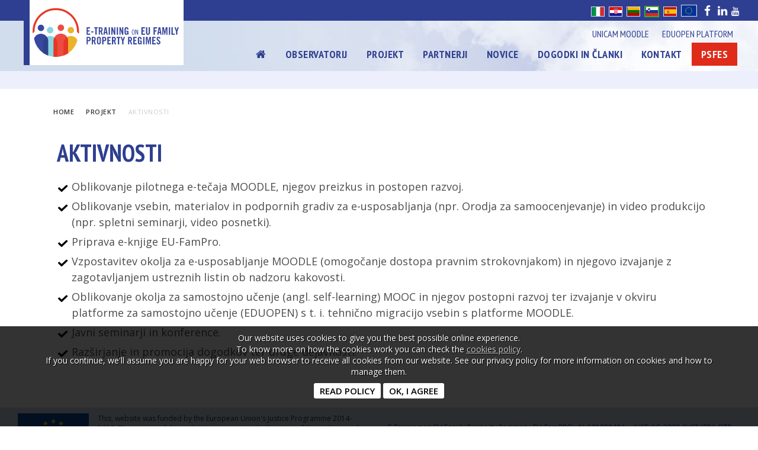

--- FILE ---
content_type: text/html;charset=UTF-8
request_url: https://www.euro-family.eu/pagine-29-aktivnosti
body_size: 5362
content:

<!DOCTYPE HTML>
<html lang="sl">
<head>
	

	<meta charset="UTF-8">
	<title>Aktivnosti</title>
	<meta name="Description" content="




	
	Oblikovanje pilotnega e-tečaja MOODLE, njegov preizkus in postopen razvoj.
	
	
	Oblikovanje vsebin, materialov in podpornih gradiv za e-usposabljanja (npr. Orodja za samoocenjevanje) in video produkcijo (npr. spletni seminarji, video posnetki).
	
	
	Priprava e-knjige EU-FamPro.
	
	
	Vzpostavitev okolja za e-usposabljanje MOODLE (omogočanje dostopa pravnim strokovnjakom) in njegovo izvajanje z zagotavljanjem ustreznih listin ob nadzoru kakovosti.
	
	
	Oblikovanje okolja za samostojno učenje (angl. self-learning) MOOC in njegov postopni razvoj ter izvajanje v okviru platforme za samostojno učenje (EDUOPEN) s t. i. tehnično migracijo vsebin s platforme MOODLE.
	
	
	Javni seminarji in konference.
	
	
	Razširjanje in promocija dogodkov ter druge dejavnosti.
	




">
	<meta name="Keywords" content="">

<link href="styloso.css?v=1.01" rel="stylesheet" type="text/css">


<link href="css/flag-icon-css-master/css/flag-icon.min.css" rel="stylesheet" type="text/css">


	<link rel="shortcut icon" href="elementi/favicon.ico">


	<link href="https://fonts.googleapis.com/css?family=Open+Sans:300,300i,400,400i,600,600i,700,700i,800,800i" rel="stylesheet">
    <link href="https://fonts.googleapis.com/css?family=PT+Sans+Narrow:400,700" rel="stylesheet">

	<link type="text/css" rel="stylesheet" href="jquery/jquery.css">
    <script type="text/javascript" src="jquery/jquery-1.8.0.min.js"></script>
	
	<script type="text/javascript" src="jquery/jquery-ui.min.js"></script>

	<script type="text/javascript" src="application/riccardo.js"></script>

	<script type="text/javascript" src="application/init.js"></script>

	<script type="text/javascript" src="form_info/form_info.js"></script>

	<script type="text/javascript" src="show_privacy/show_privacy.js"></script>

	<script type="text/javascript" src="show_note/show_note.js"></script>

	<script src="dropdown_menu/sexy-dropdown-menu.js" type="text/javascript"></script>
	<link href="dropdown_menu/sexy-dropdown-menu.css" rel="stylesheet" type="text/css">

	

	<script src="aprichiudi/aprichiudi.js" type="text/javascript"></script>	
	<link href="aprichiudi/aprichiudi.css" rel="stylesheet" type="text/css">

	<script src="nicescroll/jquery.nicescroll.min.js" type="text/javascript"></script>
	<script src="nicescroll/nicescroll.js" type="text/javascript"></script>

	<link rel="stylesheet" type="text/css" media="screen" href="fancybox/jquery.fancybox.css">
	<script type="text/javascript" src="fancybox/jquery.fancybox.pack.js"></script>
	<script type="text/javascript" src="fancybox/jquery.mousewheel.pack.js"></script>
	<script type="text/javascript" src="fancybox/fancybox.js"></script>

	<script type="text/javascript" src="jquery/datepicker_it.js"></script>

	

	<script type="text/javascript" src="autocomplete/autocomplete.js"></script>

	
	<script type="text/javascript">var cookie_lingua='slo';</script>
	
		<link rel="stylesheet" type="text/css" href="cookie_plugin/style.css">
		<script type="text/javascript" src="cookie_plugin/load.js"></script>
	
	<script type="text/javascript" src="cookie_plugin/plugin.js"></script>


	<link type="application/rss+xml" rel="alternate" title="RSS 2.0" href="rss.xml">

<!--[if lt IE 9]>
	<script src="//html5shiv.googlecode.com/svn/trunk/html5.js"></script>
<![endif]-->

<!--FONT AWSOME http://fortawesome.github.io/Font-Awesome/get-started/-->
<link rel="stylesheet" href="font-awesome/css/font-awesome.min.css">


 <meta name="viewport" content="width=device-width, initial-scale=1.0, minimum-scale=1.0, maximum-scale=1.0, user-scalable=no">
 <script src="modernizr/modernizr.custom.98817.js"></script>


<script src="slidebars/slidebars.min.js"></script>
<link rel="stylesheet" href="slidebars/slidebars.min.css" type="text/css">
<script type="text/javascript" src="slidebars/slidebars.js"></script>

<!--SEQUENCE SLIDER-->
<script src="slider/jquery.sequence.js" type="text/javascript"></script>
<script src="slider/sequencejs-options.modern-slide-in.js" type="text/javascript"></script>
<link rel="stylesheet" media="screen" href="slider/sequencejs-theme.modern-slide-in.css" />

<script type="text/javascript" src="script/form_contatta/form_contatta.js"></script>

<script type="text/javascript" src="script/hover_intent/hoverIntent.min.js"></script>


	
	<script async src="https://www.googletagmanager.com/gtag/js?id=G-WN5EMZ4KPW"></script>
	<script>
	  window.dataLayer = window.dataLayer || [];
	  function gtag(){dataLayer.push(arguments);}
	  gtag('js', new Date());
	
	  gtag('config', 'G-WN5EMZ4KPW');
	</script>

</head>
<body>


<div id="container">

<div id="header">
	<div class="content">
		<div class="menu-social">
			<ul>
				
				
					<li><a href="ita-home" title="Vai a Italiano"><i class="flag-icon flag-icon-it"></i></a></li>
				
					<li><a href="cro-home" title="Vai a Croatian"><i class="flag-icon flag-icon-hr"></i></a></li>
				
					<li><a href="lit-home" title="Vai a Lithuanian"><i class="flag-icon flag-icon-lt"></i></a></li>
				
					<li class="active"><a href="slo-home" title="Vai a Slovenian"><i class="flag-icon flag-icon-si"></i></a></li>
				
					<li><a href="esp-home" title="Vai a Spanish"><i class="flag-icon flag-icon-es"></i></a></li>
				
					<li style="font-size:1.2em"><a href="eu-home" title="Vai a Europe"><i class="flag-icon flag-icon-eu"></i></a></li>
				<li class="facebook"><a href="https://www.facebook.com/EU-FamPro-108882501405411" title="vai a facebook" onClick="window.open(this.href);return false;"><i class="fa fa-facebook"></i><span>Facebook</span></a></li> <li class="linkedin"><a href="https://www.linkedin.com/company/eu-fampro/" title="vai a linkedin" onClick="window.open(this.href);return false;"><i class="fa fa-linkedin"></i><span>Linkedin</span></a></li> <li class="youtube"><a href="https://www.youtube.com/channel/UCI5WYtdLkeb6uM2FRVWyKPA" title="vai a youtube" onClick="window.open(this.href);return false;"><i class="fa fa-youtube"></i><span>Youtube</span></a></li>
			</ul>
		</div>
		<header>
			<div id="back" onClick="window.location.href='slo-home'" class="transform">
				<h1>E-training on EU Family Property Regimes - EU-FamPRO</h1>
				<h2>EU-FamPRO</h2>
			</div>
		</header>
		
		<div class="navbar">
			<div class="sb-toggle-right navbar-right sb-hide">
				<div class="navicon-line"></div>
				<div class="navicon-line"></div>
				<div class="navicon-line"></div>
			</div>
		</div>

        
		<div>
         <ul class="transform menu-piccolo">
            
				<li><a href="https://elearning.unicam.it/" title="vai a Unicam Moodle" onClick="window.open(this.href);return false;">Unicam Moodle</a></li>
            
				<li><a href="https://learn.eduopen.org/" title="vai a Eduopen Platform" onClick="window.open(this.href);return false;">Eduopen Platform</a></li>
            
        </ul>
        </div>
		
    
		<div id="menu-up">
			<nav>
				<ul class="topnav transform">
					
						<li>
							<a href="slo-home" title="vai a <i class=&quot;fa fa-home&quot; aria-hidden=&quot;true&quot;></i>" class=""><i class="fa fa-home" aria-hidden="true"></i></a>
							
						</li>
					
						<li>
							<a href="pagine-34-observatorij" title="vai a Observatorij" class="">Observatorij</a>
							
						</li>
					
						<li>
							<a href="pagine-11-projekt" title="vai a Projekt" class="">Projekt</a>
							
									<div class="subnav">
										<div class="subnav-container">
											
											<div class="colonna">
												

													
														<h2><a href="pagine-28-opis_projekta" title="vai a Opis projekta">Opis projekta</a></h2>
													
													
													
												

													
														<h2><a href="pagine-29-aktivnosti" title="vai a Aktivnosti">Aktivnosti</a></h2>
													
													
													
												

													
														<h2><a href="pagine-30-rezultati" title="vai a Rezultati">Rezultati</a></h2>
													
													
													
												
											</div>
											<div class="clearer"></div>
										</div>
									</div>
										
								
						</li>
					
						<li>
							<a href="slo-lista_partner" title="vai a Partnerji" class="">Partnerji</a>
							
									<div class="subnav">
										<div class="subnav-container">
											
											<div class="colonna">
												
													<h2><a href="partner-116-eufampro_supporting_organisation" title="vai a EUFamPro Supporting Organisation">EUFamPro Supporting Organisation</a></h2>
												
													<h2><a href="partner-127-lithuanian_centre_for_social_sciences_lcss" title="vai a LITHUANIAN CENTRE FOR SOCIAL SCIENCES (LCSS)">LITHUANIAN CENTRE FOR SOCIAL SCIENCES (LCSS)</a></h2>
												
													<h2><a href="partner-119-pravri_university_of_rijeka_faculty_of_law" title="vai a PRAVRI - University of Rijeka, Faculty of Law">PRAVRI - University of Rijeka, Faculty of Law</a></h2>
												
													<h2><a href="partner-117-ual_universidad_de_almeria" title="vai a UAL - Universidad de Almeria">UAL - Universidad de Almeria</a></h2>
												
													<h2><a href="partner-118-ul_university_of_ljubljana_faculty_of_law" title="vai a UL - University of Ljubljana, Faculty of Law">UL - University of Ljubljana, Faculty of Law</a></h2>
												
													<h2><a href="partner-105-unicam_universita_degli_studi_di_camerino" title="vai a UNICAM - Università degli studi di Camerino">UNICAM - Università degli studi di Camerino</a></h2>
												
											</div>
											<div class="clearer"></div>
										</div>
									</div>
								
						</li>
					
						<li>
							<a href="slo-lista_news" title="vai a Novice" class="">Novice</a>
							
						</li>
					
						<li>
							<a href="slo-lista_eventi" title="vai a Dogodki in članki" class="">Dogodki in članki</a>
							
						</li>
					
						<li>
							<a href="pagine-12-kontakt" title="vai a Kontakt" class="">Kontakt</a>
							
						</li>
					
						<li>
							<a href="http://psfes.euro-family.eu/" title="vai a Psfes" class="orange" onClick="window.open(this.href);return false;">Psfes</a>
							
									<div class="subnav">
										<div class="subnav-container">
											<div class="colonna">
												

													<h2><a href="http://psfes.euro-family.eu" title="vai a Home" onClick="window.open(this.href);return false;">Home</a></h2>
												

													<h2><a href="http://psfes.euro-family.eu/eu-atlas" title="vai a Atlas" onClick="window.open(this.href);return false;">Atlas</a></h2>
												

													<h2><a href="http://psfes.euro-family.eu/eu-database" title="vai a Taxonomy" onClick="window.open(this.href);return false;">Taxonomy</a></h2>
												
											</div>
											<div class="clearer"></div>
										</div>
									</div>
								
						</li>
									
				</ul>
			</nav>
		</div>
	</div>
</div>

<div id="content" class="wide">
	<div class="slide compact">
	<div class="foto-fissa" style=""></div> 	            
</div> 
<div id="path">
	<ul>
		<li><a href="slo-home" title="vai alla home">Home</a></li>
		<li><a href="pagine-11-projekt">Projekt</a></li>
				<li>Aktivnosti</li>
			
	</ul>
</div>

	<div id="article">
		
			<header>
				<h1>Aktivnosti</h1>
			</header>
			<div>
<div>
<div>
<div>
<ul>
	<li>
	<p>Oblikovanje pilotnega e-tečaja MOODLE, njegov preizkus in postopen razvoj.</p>
	</li>
	<li>
	<p>Oblikovanje vsebin, materialov in podpornih gradiv za e-usposabljanja (npr. Orodja za samoocenjevanje) in video produkcijo (npr. spletni seminarji, video posnetki).</p>
	</li>
	<li>
	<p>Priprava e-knjige EU-FamPro.</p>
	</li>
	<li>
	<p>Vzpostavitev okolja za e-usposabljanje MOODLE (omogočanje dostopa pravnim strokovnjakom) in njegovo izvajanje z zagotavljanjem ustreznih listin ob nadzoru kakovosti.</p>
	</li>
	<li>
	<p>Oblikovanje okolja za samostojno učenje (angl. self-learning) MOOC in njegov postopni razvoj ter izvajanje v okviru platforme za samostojno učenje (EDUOPEN) s t. i. tehnično migracijo vsebin s platforme MOODLE.</p>
	</li>
	<li>
	<p>Javni seminarji in konference.</p>
	</li>
	<li>
	<p>Razširjanje in promocija dogodkov ter druge dejavnosti.</p>
	</li>
</ul>
</div>
</div>
</div>
</div> 
	</div>
	
</div>

<div id="footer">
	<footer>

		<div id="menu-footer">
			<div class="content">
				<div id="logo-footer" onclick="location.href='https://ec.europa.eu/'">
                	<img src="elementi/logo-footer.png" alt="EU Flag" />
					<p>This, website was funded by the European Union's Justice Programme 2014-2020. The content of this website represents only the views of the authors and is their sole responsibility. The European Commission does not accept any responsibility for use that may be made of the information it contains.</p>
				</div>
				
				
				<p class="credits">
					E-Training on EU Family Property Regimes - EU-FamPRO - N. 101008404— JUST-AG-2020 /JUST-JTRA-EJTR-AG-2020
					<br />
					
							<a href="javascript:show_privacy('slo');" title="leggi informativa sulla privacy">Privacy</a> 
					
						- <a href="javascript:show_note('slo');" title="Pravne informacije">Pravne informacije</a>
					
				</p>
				
                <div class="menu-social">            
                    <ul>
                        <li class="facebook"><a href="https://www.facebook.com/EU-FamPro-108882501405411" title="vai a facebook" onClick="window.open(this.href);return false;"><i class="fa fa-facebook"></i><span>Facebook</span></a></li> <li class="linkedin"><a href="https://www.linkedin.com/company/eu-fampro/" title="vai a linkedin" onClick="window.open(this.href);return false;"><i class="fa fa-linkedin"></i><span>Linkedin</span></a></li> <li class="youtube"><a href="https://www.youtube.com/channel/UCI5WYtdLkeb6uM2FRVWyKPA" title="vai a youtube" onClick="window.open(this.href);return false;"><i class="fa fa-youtube"></i><span>Youtube</span></a></li>
                    </ul>
                </div>
			</div>
		</div>
	</footer>
</div>

<div class="sb-slidebar sb-right sb-width-custom" data-sb-width="60%">
	<div class="menu-up slidebar">
		<ul id="ul_slidebar">
			
				<li>
					<a href="slo-home" title="vai a <i class=&quot;fa fa-home&quot; aria-hidden=&quot;true&quot;></i>"><i class="fa fa-home" aria-hidden="true"></i></a>
				</li>
			
				<li>
					<a href="pagine-34-observatorij" title="vai a Observatorij">Observatorij</a>
				</li>
			
				<li>
					<a href="pagine-11-projekt" title="vai a Projekt">Projekt</a>
				</li>
			
				<li>
					<a href="slo-lista_partner" title="vai a Partnerji">Partnerji</a>
				</li>
			
				<li>
					<a href="slo-lista_news" title="vai a Novice">Novice</a>
				</li>
			
				<li>
					<a href="slo-lista_eventi" title="vai a Dogodki in članki">Dogodki in članki</a>
				</li>
			
				<li>
					<a href="pagine-12-kontakt" title="vai a Kontakt">Kontakt</a>
				</li>
			
				<li>
					<a href="http://psfes.euro-family.eu/" title="vai a Psfes" onClick="window.open(this.href);return false;">Psfes</a>
				</li>
			
				<li>
					<a href="https://elearning.unicam.it/" title="vai a Unicam Moodle" onClick="window.open(this.href);return false;">Unicam Moodle</a>
				</li>
			
				<li>
					<a href="https://learn.eduopen.org/" title="vai a Eduopen Platform" onClick="window.open(this.href);return false;">Eduopen Platform</a>
				</li>
			
				<li>
                	
						<a href="ita-home" title="Vai a Italiano" style="display:inline-block; font-size:15px;"><span class="flag-icon flag-icon-it" style="border:1px solid #ccc"></span></a>
                    
						<a href="cro-home" title="Vai a Croatian" style="display:inline-block; font-size:15px;"><span class="flag-icon flag-icon-hr" style="border:1px solid #ccc"></span></a>
                    
						<a href="lit-home" title="Vai a Lithuanian" style="display:inline-block; font-size:15px;"><span class="flag-icon flag-icon-lt" style="border:1px solid #ccc"></span></a>
                    
						<a href="slo-home" title="Vai a Slovenian" style="display:inline-block; font-size:15px;"><span class="flag-icon flag-icon-si" style="border:1px solid #ccc"></span></a>
                    
						<a href="esp-home" title="Vai a Spanish" style="display:inline-block; font-size:15px;"><span class="flag-icon flag-icon-es" style="border:1px solid #ccc"></span></a>
                    
						<a href="eu-home" title="Vai a Europe" style="display:inline-block; font-size:15px;"><span class="flag-icon flag-icon-eu" style="border:1px solid #ccc"></span></a>
                    
				</li>
			
		</ul>
		
		<div class="menu-social">
			<ul>
				<li class="facebook"><a href="https://www.facebook.com/EU-FamPro-108882501405411" title="vai a facebook" onClick="window.open(this.href);return false;"><i class="fa fa-facebook"></i><span>Facebook</span></a></li> <li class="linkedin"><a href="https://www.linkedin.com/company/eu-fampro/" title="vai a linkedin" onClick="window.open(this.href);return false;"><i class="fa fa-linkedin"></i><span>Linkedin</span></a></li> <li class="youtube"><a href="https://www.youtube.com/channel/UCI5WYtdLkeb6uM2FRVWyKPA" title="vai a youtube" onClick="window.open(this.href);return false;"><i class="fa fa-youtube"></i><span>Youtube</span></a></li>
			</ul>
		</div>
	</div>
</div>
<div style="display:none">
<script type="text/javascript" src="//codice.shinystat.com/cgi-bin/getcod.cgi?USER=psefsl"></script>
<noscript>
<h6><a href="http://www.shinystat.com/it/">
<img src="//www.shinystat.com/cgi-bin/shinystat.cgi?USER=psefsl" alt="Statistiche" style="border:0px" /></a></h6>
</noscript>
</div>
</div>
</body>
</html>


--- FILE ---
content_type: text/html;charset=UTF-8
request_url: https://www.euro-family.eu/cookie_plugin/informativa?lingua=slo
body_size: 329
content:

<div id="cookie_alert">
	<div class="container">
		
				<p>
					Our website uses cookies to give you the best possible online experience.<br>
					To know more on how the cookies work you can check the <a href="slo-note" title="read cookie policy" onclick="window.open(this.href);return false;">cookies policy</a>.<br>
					If you continue, we'll assume you are happy for your web browser to receive all cookies from our website. See our privacy policy for more information on cookies and how to manage them.
				</p>
				<div class="pul"><a href="slo-note" title="read the policy" onclick="window.open(this.href);return false;">Read policy</a> <a href="javascript:cookie_accetto();" title="ok, i agree">Ok, I agree</a></div>
			
	</div>	
</div>


--- FILE ---
content_type: text/css
request_url: https://www.euro-family.eu/styloso.css?v=1.01
body_size: 18880
content:
@charset "UTF-8";
/*
	Consistency fixes
	adopted from http://necolas.github.com/normalize.css/
*/

article, aside, details, figcaption, figure, 
footer, header, hgroup, nav, section, audio, canvas, video {
	display: block;
}

/* CSS Document */
body{ background:#fff; margin:0; padding:0;font-family: 'Open Sans', sans-serif; font-size:10px}
html, body{ height:100%; width:100%; zoom:1;}
h1,h2,h3{font-family: 'Open Sans', sans-serif; font-family: 'PT Sans Narrow', sans-serif;}
a{ text-decoration:none}
a{-webkit-transition: all 300ms ease-out;  
    -moz-transition: all 300ms ease-out;  
    -o-transition: all 300ms ease-out;  
    -ms-transition: all 300ms ease-out;  
    transition: all 300ms ease-out;}
figure{ margin:0; padding:0;}
.content{ max-width:110em; width:100%; margin:0 auto; display:block; position:relative; box-sizing:border-box}
.transform{  -webkit-transition: all 300ms ease-out;  
    -moz-transition: all 300ms ease-out;  
    -o-transition: all 300ms ease-out;  
    -ms-transition: all 300ms ease-out;  
    transition: all 300ms ease-out;}
.transformSlow{  -webkit-transition: all 800ms ease-out;  
    -moz-transition: all 800ms ease-out;  
    -o-transition: all 800ms ease-out;  
    -ms-transition: all 800ms ease-out;  
    transition: all 800ms ease-out;}
.transformVerySlow{  -webkit-transition: all 1800ms ease-out;  
    -moz-transition: all 1800ms ease-out;  
    -o-transition: all 1800ms ease-out;  
    -ms-transition: all 1800ms ease-out;  
    transition: all 1800ms ease-out;
	-webkit-transition-delay: 1s; /* Safari */
    transition-delay: 1s;}
	
.menu-social span{ display:none;}
.slidebar .menu-social ul{ text-align: center}
.slidebar .menu-social ul a{ font-size: 1.6em; color: #333}
.slidebar .menu-social ul a:hover{ color: #333}
#header .menu-social {background: #2e3f91;min-height: 35px;}
#header .menu-social ul{ margin:0px 0 0 0; padding:0; list-style:none; position:absolute; top:0.5em; right:3.4em; z-index:300; font-size:9px}
#footer .menu-social ul{ margin:0px 0 0 0; padding:0em 20px; list-style:none; z-index:300; font-size:9px; text-align: right}
#footer .menu-social li{ display: inline-block}
.menu-social li{ display:inline-block; margin:0 0 0 5px}
#header .menu-social li{ display:inline-block; margin:0 0 0 5px}
/*#menu-social li.facebook{ background:transparent url(elementi/li-menu-social-sml-fb.png) no-repeat}
#menu-social li.twitter{ background:transparent url(elementi/li-menu-social-sml-twitter.png) no-repeat}
#menu-social li.google{ background:transparent url(elementi/li-menu-social-sml-google.png) no-repeat}
#menu-social li.linkedin{ background:transparent url(elementi/li-menu-social-sml-linkedin.png) no-repeat}*/
#header .menu-social li.facebook i, #header .menu-social li.twitter i, #header .menu-social li.google i, #header .menu-social li.linkedin i, #header .menu-social li.youtube i { color: #FFF}
.menu-piccolo {text-align: right; margin-right: 3.2em;}
.menu-piccolo li {display: inline-block; margin-top: 1.2em;}
.menu-piccolo li a {  color: #2e3f91; background: transparent;  padding: 0.6em;   font-size: 16px;  text-transform: uppercase; font-weight: 500; font-family: 'PT Sans Narrow', sans-serif;}
#container.compact #header .menu-piccolo {display: none;}
#menu-up ul.topnav {top: 7.2em;right: 3.5em;}
#menu-up ul.topnav li a {font-size:18px; padding: 0.5rem 1rem;}
#menu-up ul.topnav .subnav a {font-size:14px; padding:0.5rem}
#menu-up ul.topnav li a.orange {color: #FFF; background: #df2b19;}

.menu-social li.facebook, .menu-social li.twitter, .menu-social li.google, .menu-social li.linkedin{ padding: 0 0 0 5px; font-size: 1.2em}
#footer .menu-social ul li a{ width:25px; height:25px; line-height: 25px; border-radius:50%; text-align: center;  background:#2e3f91; display:block; color:#fff; font-size:1.25em; text-align:center}
#header .menu-social li a{ width:auto; height:auto; line-height: normal; border-radius:50%; text-align: center; background: none; display:block; color:#2E3F90; font-size:1.75em; text-align:center}

.menu-social li.home a{background:transparent; width:auto; color:#2360a7; text-transform:uppercase; font-size:1.3em; padding:0 1.5em 0 1.5em}
.menu-social li.home a:hover{ background:transparent; color:#333}
.menu-social li.ita a, .menu-social li.eng a{ background:transparent; width:auto; color:#2360a7; text-transform:uppercase; font-size:1.3em; padding:0 0 0 1.5em}
.menu-social li.ita a:hover, .menu-social li.eng a:hover{ background:transparent; color:#333}
.menu-social li a:hover{ background:#fff; color:#333}
.menu-social li .flag-icon{ border:1px solid #e1e1e1}
.menu-social li.active .flag-icon{ border:2px solid #4aa829}

#back{ position:absolute; top:0; left:4em; width:270px; height:110px; border-left: 10px solid #2e3f91;  background:#fff url(elementi/logo.png) no-repeat; 
background:#fff url(elementi/logo.svg) no-repeat center left; background-size:contain; cursor:pointer; box-sizing:border-box}
#back h1, #back h2 { display:none}

#header{ height:13.9em; height:9.2em; height: 120px; width:100%; background:#d1dcec url(elementi/bg-head.jpg) no-repeat center right; margin:0 0 0px 0; position:fixed; z-index:10; top: 0; border-bottom:0px solid #2360a7; border-bottom:0px solid #cedff1}
#header .content{ width:101em; width:100%; max-width:none; height:100%; position:relative; border-bottom: 0px solid #c8ceec}

#container-progress{ color:#37749A; text-shadow:1px 1px #FFF; background:transparent url(elementi/logo-progress.png) no-repeat top center; padding:20.0em 0 0 0; margin:5em 0 0 0}
#container-progress h1{ display:none}
#container-progress p{ margin:0.3em 0 0 0; padding:0; font-size:3em; text-align:center; line-height:1.2em}

#menu-up{font-family: 'PT Sans Narrow', sans-serif;}

/* SPECIFICHE PER LA HEAD COMPACT*/
#container.compact{ margin:13.9em 0 0 0; margin:0}
#container.compact #header{ position:fixed; top:0px; width:100%; height:6em; z-index:1500;}
#container.compact #header #menu-up{}
#container.compact #header ul.topnav{ padding:0; position:absolute; top:5px;}
#container.compact #header .menu-social{ display:none}
#container.compact #header #back{ height:100px; width:150px; top:0; ; 
background:#fff url(elementi/logo.svg) no-repeat center left; background-size:contain;}

/*SLIDER*/

/* SLIDEBAR*/
.menu-up{ height:100%; background:#FFF;border-left: 0px solid #333;
/* Permalink - use to edit and share this gradient: http://colorzilla.com/gradient-editor/#000000+0,000000+12&0.03+0,0+11 */
background: -moz-linear-gradient(left,  rgba(0,0,0,0.03) 0%, rgba(0,0,0,0) 11%, rgba(0,0,0,0) 12%); /* FF3.6-15 */
background: -webkit-linear-gradient(left,  rgba(0,0,0,0.03) 0%,rgba(0,0,0,0) 11%,rgba(0,0,0,0) 12%); /* Chrome10-25,Safari5.1-6 */
background: linear-gradient(to right,  rgba(0,0,0,0.03) 0%,rgba(0,0,0,0) 11%,rgba(0,0,0,0) 12%); /* W3C, IE10+, FF16+, Chrome26+, Opera12+, Safari7+ */
filter: progid:DXImageTransform.Microsoft.gradient( startColorstr='#08000000', endColorstr='#00000000',GradientType=1 ); /* IE6-9 */

}
.menu-up ul{ margin:0; padding:20px 0 0 0; list-style:none}
.menu-up li{ margin:0; padding:0; text-align:center}
.menu-up li a{ font-weight:600; display:block; color:#333; padding:1em 0.5em; text-transform:uppercase; font-size:13px; letter-spacing:0.5px; border-bottom:0px solid #fff;}
.menu-up li a:hover{ background:#fff; color:#00a36f}

.menu-up li ul li a{ font-size:12px; border-bottom:0px solid #fff;}

#supporto{ display:block; position:absolute; top:90px; right:0; width:181px; height:90px; z-index:2}
#supporto.online{ background:transparent url(elementi/supporto-online.png) no-repeat}
#supporto a{ display:block; width:181px; height:50px; background:transparent; margin:45px 0 0 0}
#supporto span{ display:none}

#splash {
	padding: 0px 0;
	position: relative;
	background: #FFF;
	margin: 0px auto 5px auto;
	min-height: 250px;
	width: 1030px;
	
}
#shadow-up{ height:3px; width:1030px; position:absolute; top:-3px; left:0;
 background:transparent url(elementi/bg-shadow-up.png) no-repeat top center}
/*#content{background:#e5ebee url(elementi/bg-contentxx.png) repeat-y top center; padding:20px 0 20px 0}*/
#content{background:#fff; padding:0em 0 0em 0}

.content-article{ display:table;width:101em; margin:0 auto; position:relative}
#col-sx{ vertical-align:top; display:table-cell; width:66em;padding:4em 2em 0px 0}
#col-dx{ vertical-align:top; display:table-cell; width:33em; padding:4em 0 0px 2em;  min-height:58em}
#main{ display:table; width: 100%; max-width:130em; margin:0 auto}

#path{}
#path ul{ list-style:none; margin:-3em 0 2em 2em; padding:0; height:3em; font-size:1.1em;}
.wide #path{ width:100%; max-width:1100px; margin: 0 auto; box-sizing:border-box}
.wide #path ul { margin:0 0 1em 0}
#path li{ line-height:3.5em; float:left; padding:0 20px 0 0; color:#ccc; text-transform:uppercase; letter-spacing:0.5px}
#path li a{ color:#333; font-weight:600}
#path li a:hover{ color:#333; text-decoration:underline}

#article{ margin:0 0 2em 0;  padding:0 0px 2em 1em; overflow:hidden}
#article .content{ max-width:1100px}
#article h1{ color:#003c70; margin:0px 0 0.5em 0; padding:0; font-size:3.7em; line-height:1.1em;  font-weight:200; }
#article h2{ color:#333; margin:0px 0 0.5em 0; padding:0.5em 0 0.2em 0; font-size:2em; letter-spacing:0.5px; font-weight:800; line-height:1.1em}
#article h3{ color:#333; margin:0px 0 0.5em 0; padding:0; font-size:1.8em; font-weight:normal; line-height:1.1em}
#article p{ margin:0 0 1em 0; padding:0; color:#4c4c4c; font-size:1.5em; line-height:1.5em}
#article ul{ margin:0px 0px 1em 0; padding:0; list-style:none; }
#article li{ display:block; padding:0 0 0 25px; background:transparent url(elementi/li-lancio.png) no-repeat left top;}
#article li p{ margin:0; padding:0}
#article a{ color:#333}
#article a:hover{ color:#333; text-decoration:underline}
#article p a{ text-decoration:underline; color:#333}
#article span.autore{ margin:-1em 0 1em 0; display:block; padding:0; font-size:1.3em; color:#6c9ab0}
#article .data{ text-transform:uppercase; font-size:1.1em; display:inline-block; float:left; margin:0.5em 0.5em 0 0; background:#e9eff7; border-radius:0.3em; padding:0 0.5em}
#article img{ max-width:62em; float:left; margin:0 1em 1em 0}
#article .script{ background:#e9eff7; padding:1em; 
font-family: Consolas, Menlo, Monaco, Lucida Console, Liberation Mono, DejaVu Sans Mono, Bitstream Vera Sans Mono, Courier New, monospace, serif; color:#333; font-size:1em }
.clearer{ display:block; clear:both}

.foto-article{ float:left; max-width:50%; padding: 0em 1em 1em 0; margin-top: 0; margin-left: -50px}
.wide #article .foto-article img{ max-width:100%; max-height:400px}

table{ border:1px solid #e6e6e6; border-bottom:2px solid #FFF; font-size:1.4em; margin:0 0 1em 0}
table.acquista{ border:1px solid #FFF}
table.acquista td{border:1px solid #FFF}
td, th{border-bottom:1px solid #e6e6e6; padding:0.5em 1em; width:25%; vertical-align:top}
td.col-cosa{ color:#37749A; width:25%; vertical-align:middle}
th{ font-size:1.6em}
.col-riassunto{ font-weight:normal; font-size:1.4em  text-align:left;border-left:1px solid #e6e6e6;}
.col-scegli{ font-weight:normal; font-size:1.4em;  text-align:center;border-left:1px solid #e6e6e6;}
caption{ background:#e6e6e6; font-size:1.6em; padding:0.5em 1em}
.col-standard{ background:#f5efdb}
.col-professional{ background:#eff6fa}
.col-enterprise{ background:#f1f8eb}
.col-prezzo{ font-weight:bold;color:#37749a; font-size:1.6em}
table select{ display:block; margin:0.2em auto;}
table input{ display:block; margin:0.2em auto; height:2em; width:2em}

#cerca-interno{ background:#fff; margin:0 auto 1em auto; max-width:1100px; box-sizing:border-box; border-bottom:1px dashed #dde2e5; border-top:1px dashed #dde2e5;}
#cerca-interno h1, #cerca-interno h2{font-weight:normal; text-align:left; font-size:2.5em;  
line-height:1.1em;color:#0055a0; margin:0px 0 0.2em 0; padding:1em 0 1em 1.5em; border-bottom:1px solid #FFF; font-weight:100}

#cerca-interno form{ margin:0; padding:1em 1.5em; height:6em; position:relative}
#cerca-interno.incalendario form{ height:90px;}
#cerca-interno label{ display:block; font-size:1em; font-weight:300; margin:0.1em 0 0 0; text-transform:uppercase; color:#777364}
#cerca-interno label span{ font-size:1.3em; color:#666; text-transform:none }
#cerca-interno .parola{ width:70%; float:left}
#cerca-interno .parola label{ margin:0; font-weight:300}
#cerca-interno .campo{ border:0; line-height:2em; height:2em; width:100%; font-size:1.5em; margin:0.1em 0 0 0; padding:0 2em 0 1em; 
background:#dfe5ef; 
border-radius:0px; border:0 px solid #ccc; display:block; text-indent:0; box-sizing:border-box;}
#cerca-interno .combo{ display:block; margin:0.5em 0 0 0}
#cerca-interno .periodo, #cerca-interno .iscrizione, #cerca-interno .crediti, #cerca-interno .sezione{ height:9em; float:left; margin:0 3.5em 0 0; overflow:hidden;
 font-size:1.4em; text-transform:uppercase;color:#777364; font-weight:300}
#cerca-interno .periodo label, #cerca-interno .sezione label{ float:left; margin:0 1.5em 0 0;font-weight:300}
#cerca-interno .periodo .campo{ width:8em; padding-right:2em;background:#FFF url(elementi/bg-campo-periodo.png) no-repeat top right}

#cerca-interno .radio{ border:1px solid #999;-webkit-appearance:radio}

#cerca-interno .pul-cerca{ display:block;padding:1.6em 0 0 20px; height:3.8em; height:auto; position:relative; text-align:center; float:left }
#cerca-interno .pul-cerca span{display:none;}
#cerca-interno .pul-cerca a{ text-shadow:none; color:#FFF;padding:0.5em 1em; border-radius:0px; text-align:center; display:inline-block; 
background:#df2b19; text-decoration:none; font-size:1.25em; text-transform:uppercase; font-weight:600} 
#cerca-interno .pul-cerca a:hover{color:#fff;background:#333;}

#personale{}
#personale ul{ margin:0; padding:0; background:none}
#personale li{ background:none; margin:0; padding:1em 0 1em 0; border-bottom:1px dashed #CCC}
#personale li:last-child{ border:0}
#article #personale h3{ margin:0 0 0 100px; padding:0; font-size:2em}
#article #personale p{ margin:0 0 0 100px; padding:0; font-size:1.2em}
#personale p.carica{ font-size:1.5em !important; color:#888169}
#personale p.mail{}
#personale img{ border:0; float:left; margin:0 10px 0 0; width:9em; border-radius:3px;}

#servizi{ padding:0em 0 2em 0}
#servizi .content{ max-width: 1400px}
#servizi.home li, #servizi li{ width:20%; box-sizing:border-box; padding:0 1em; box-sizing:border-box; text-align:center; margin-bottom:30px }
#servizi.home ul, #servizi ul{ font-size:13px; overflow:hidden; display: flex; flex-wrap: wrap; justify-content: center}
#servizi.home li p, #article #servizi li p{ color:#999; margin:0; padding:0.5em 1em; width:auto; font-size:13px}
#article #servizi li p{ font-size:1.1em}
#servizi.home h3, #article #servizi h3{ color:#333; margin:0px 0 0em 0; padding:0; font-size:15px; font-weight:bold; line-height:1.2em; width:auto}
#servizi.home h3 a, #article #servizi h3 a{ color:#333}
#servizi.home h3{ display:none}

#servizi h3, #servizi h3{ color:#333; margin:0px 0 0em 0; padding:0; font-size:15px; font-weight:bold; line-height:1.2em; width:auto}
#servizi h3 a, #servizi h3 a{ color:#333}

#servizi ul{ margin:2em 0 0 0; padding:0 0 2em 0; background:none;}
#servizi li{ background:none; margin:0 0 1em 0; padding:1em 0 1em 0; border-bottom:1px solid #fff;
 min-width:20%;}
#servizi li:nth-child(5n+1){ clear:both } 
#servizi li:last-child{ margin:0}
#article #servizi h2{ margin:3em 0 0 0}
#servizi li figure{ height: 120px}
#servizi h3{ margin:0 0 0 0px; padding:0; font-size:1.5em; text-align:center; font-weight:bold}
#article #servizi p, #servizi p{ margin:0 0 0 0px; padding:0.5em 1em; font-size:1em; line-height:1.2em; text-align:center}
#servizi p.carica{ font-size:1em; color:#888169}
#servizi p.mail{}
#servizi img figure{ overflow:hidden}
#servizi img{ box-sizing:border-box; border:0; margin:0 auto 5px auto; max-width:200px; width:auto; max-height:90px;  display:block; float:none}
#servizi.home img{ width:auto }
#servizi h3{ display:none}

#lavori{ margin:0 0 4em 0}
#lavori ul{ margin:2em 0 0 0; padding:0 1em 0 2em; background:none;}

.viewport{height:27.5em; width:60em; }
.wrapper{  white-space: nowrap;}

/*#lavori li{ background:none; margin:0 5px 10px 0; padding:0px 0 10px 0; border-bottom:1px solid #CCC;
 box-shadow:0px 0px 3px #e1e1e1; width:295px; height:220px; overflow:hidden; float:none; display:inline-block; cursor:pointer}
#lavori li:hover{box-shadow:0px 0px 3px #999; } 
#lavori li:last-child{ margin:0 0 10px 0}
#article #lavori h2{ margin:30px 0 0 0}
#lavori h3{ margin:0 0 0 0px; padding:0 10px; font-size:18px; text-align:center; font-weight:bold; float:left}
#lavori p{ margin:0 0 0 0px; padding:5px 10px; font-size:13px; line-height:1.2em; white-space:normal; float:left}
#lavori img{ border:0px solid #FFF;  width:287px; display:block; float:left;}*/

#lavori{}
#lavori ul{ list-style:none; margin:0; padding:0; text-align:left; vertical-align:top}
#article #lavori ul{ text-align:left}
#lavori li{ overflow:hidden; width:29em; height:17em; display:inline-block; background:none; padding:0; margin:0 1em 1em 0; 
position:relative; cursor:pointer; vertical-align:top}
#lavori li:last-child{ margin:0}
#lavori img{ position:absolute; left:0;-webkit-transition: all 300ms ease-out;  
    -moz-transition: all 300ms ease-out;  
    -o-transition: all 300ms ease-out;  
    -ms-transition: all 300ms ease-out;  
    transition: all 300ms ease-out; width:100%; height:100%}
#lavori .caption{ text-shadow:none; padding:1em 5%; width:90%; height:100%;  
    background-color: rgba(55,116,154,0.8);  
    position: absolute;  
    color: #fff;  
    z-index: 100;  
    -webkit-transition: all 300ms ease-out;  
    -moz-transition: all 300ms ease-out;  
    -o-transition: all 300ms ease-out;  
    -ms-transition: all 300ms ease-out;  
    transition: all 300ms ease-out;  
    left: -100%; top:0  
}  
#lavori li:hover .caption { top:0; left:0; 
} 
#lavori h2, #article #lavori h2{ padding:0.35em 0 0 0; margin:0 0 0em 0; text-shadow:none; font-size:2em; font-weight:normal; color:#3b769b}
#article .categoria-big{ position:relative; top:auto; left:auto; margin:1em 0 0 0}
#article .categoria-big h2{ font-size:1em}
#lavori a.allnews{ position:relative; display:inline-block; top:auto; left:auto; right:auto;padding:1em 1.5em;  line-height:1em; font-size:1.1em; margin:1em 0 0 0}

#lavori a.allnews:hover{ text-decoration:none; color:#FFF; text-shadow:none}
#lavori .more{ text-align:center; padding:10px 0}
#lavori h3{ margin:0 0 0.1em 0; padding:0; color:#FFF; font-size:2.1em; font-weight:bold}
#lavori p{ margin:0; padding:0; color:#FFF; font-size:1.5em; line-height:1.2em}
#lavori li:hover img{  -moz-transform: scale(1.2); -o-transform: scale(1.2); -webkit-transform: scale(1.2); transform: scale(1.2); }

.img-shadow {
	position: relative;
	max-width: 100%;
	float: left;
	}

.img-shadow::before {
	content: "";
	position: absolute;
	top: 0;
	bottom: 0;
	left: 0;
	right: 0;
	box-shadow: inset 0 0 8px rgba(0,0,0,.6);
	-moz-box-shadow: inset 0 0 8px rgba(0,0,0,.6);
	-webkit-box-shadow: inset 0 0 8px rgba(0,0,0,.6);
   } 

#pacchetti{ position:relative; min-height:100px;background:#f7f6ef url(elementi/bg-box-sml.jpg) no-repeat top right; 
background:none; border:4px dashed #f7f6ef; margin:40px 0 0 0}
#pacchetti h2{color:#fff; text-shadow:1px 1px #888169; margin:0; padding:0 0 20px 0;display:block; text-align:center; font-size:14px; font-weight:bold; line-height:25px}
#pacchetti li{ position:relative; background:none; margin:0 10px 10px 0; padding:0px 0 10px 0; width:290px; display:inline-block; cursor:pointer}
#pacchetti li:hover{ } 
#pacchetti li:last-child{ margin:0 0 10px 0}
#pacchetti ul{ list-style:none; margin:0; padding:35px 0 0px 0}
#pacchetti .clearer{ height:10px}
#pacchetti h3{ margin:0 0 0 0px; padding:0; font-size:18px; text-align:left; font-weight:bold}
#pacchetti p{ margin:0 0 0 0px; padding:5px 10px; font-size:13px; line-height:1.2em; white-space:normal;}
#pacchetti img{ border:0; margin:0 5px 0 0; width:120px; float:left; display:block;}
#pacchetti .price-sml{ left:-18px; top:-10px}
#pacchetti .categoria-sml-beige{ top:-15px; left:20px}

.banner{ margin:0 0 10px 0}

.pul{ display:block;padding:0 0 0 0px; height:3.8em; position:relative; text-align:center; clear:both}
.pul span{display:none;}
.pul a{ text-shadow:none; color:#FFF;padding:0.5em 1em; border-radius:3px; text-align:center; display:inline-block; background:#4ac97d; background:#2360a7; text-decoration:none; font-size:1.4em; text-transform:uppercase; font-weight:600} 
.pul a:hover, .pul a:focus{color:#fff;background:#666;}

.pul-sml{ display:block;padding:0 0 0 0px; height:2.5em; position:relative; text-align:center}
.pul-sml span{display:none;}
.pul-sml a{ text-shadow:none; color:#FFF;padding:0.5em 1em; border-radius:3px; text-align:center; display:inline-block; background:#0098c4; text-decoration:none; font-size:1.1em; text-transform:uppercase; font-weight:600} 
.pul-sml a:hover, .pul-sml a:focus{ color:#fff;background:#666;}

.price{ color:#FFF; position:absolute; top:-10px; right:-5px; background:transparent url(elementi/bg-price.png) no-repeat; height:75px; 
width:100px; text-align:center; font-size:9px; text-transform:uppercase; text-shadow:1px 1px #233c6e; line-height:9px; z-index:10; padding:25px 0 0 0}
.price span{ display:block; font-size:35px; line-height:30px; font-weight:bold; padding:2px 0}

.price-sml{ color:#FFF; position:absolute; top:-10px; right:-5px; background:transparent url(elementi/bg-price-sml.png) no-repeat; height:55px; 
width:70px; text-align:center; font-size:7px; text-transform:uppercase; text-shadow:0px 0px #000; line-height:7px; z-index:10; padding:18px 0 0 0}
.price-sml span{ display:block; font-size:20px; line-height:18px; font-weight:bold; padding:2px 0}


#benefit{ background:#faf9f4 url(elementi/bg-benefit.jpg) no-repeat top right; -moz-border-radius: 10px;border-radius: 10px; margin:0 0 20px 0; height:100px;text-shadow:1px 1px #FFF;}
#benefit h1{ margin:0; font-weight:normal; padding:10px 0; color:#ccc6ae; text-transform:uppercase; font-size:14px; text-align:center; background:transparent url(elementi/bg-h1-benefit.png) no-repeat bottom center}
#benefit ul{ margin:0; padding:0 20px 10px 20px; list-style:none}
#benefit li{ display:block; color:#aaa89d; width:152px; font-size:15px; line-height:16px; padding:3px 0 0 42px; height:42px; overflow:hidden; float:left}
#benefit li span{ font-weight:bold}
#benefit li.antivirus{ background:transparent url(elementi/ico-benefit-backup.png) no-repeat}

#news{ position:relative; padding:5em 0 0 0}
#news h1{color:#2E3F90; margin:0; padding:10px;display:block; text-align:left; font-size:2.3em; font-weight:bold; line-height:1.8em}
a.allnews{ display:block; position:absolute; top:-1em; right:0em; line-height:1em;  background:#e9eff7;color:#2E3F90; padding:1em 1.5em;text-transform:uppercase; font-size:1.1em  }
a.allnews:hover{color:#2E3F90; background: #333; color:#FFF}

#box-chat{background:#dfe6cf url(elementi/bg-box-verde.jpg) no-repeat top right; margin:0 0px 3em 0;
position:relative; box-shadow:inset 0px 0px 3px #FFF, 0px 0px 3px #CCC; text-align:center; padding:4em 2em 2em 2em; text-shadow:1px 1px #fff; border:1px solid #a2aa91;border-radius:5px;}
#box-chat p{ margin:0; padding:0 0 0.8em 0; font-size:1.4em; color:#516c19; line-height:1.4em; font-weight:bold}
#box-chat .pul-sml{ margin:0 0 0 0px}

#box-pp{  background:#fff;  background: #e9eff7; margin:0 0px 50px 50px;
position:relative; padding:2em 2em 2em 2em;  }
#box-pp figure{ margin-left: -30px}
#box-pp img{ border:0; float:left; margin:0 3em 0 0; width:20em; width: auto; height:20em; }
/*#box-pp img{ border:0; float:none; margin:0 0em 0 0; width:100%; border-radius:0; height:auto}*/

#box-pp header h2{ color:#2E3F90; margin:0em 0 0.5em 0; padding:0.5em 0 0 0; font-size:2.8em; font-weight:800; line-height:1em; overflow:hidden; }
#box-pp h2 a{ color:#2E3F90;}
#box-pp h2 a:hover{ color:#333;}
#box-pp p{ margin:0; padding:0; font-size:1.5em; overflow:hidden; color:#4c4c4c}
#box-pp article:after{ content: ''; display: block; height: 1px; clear: both}
#box-pp p.autore{ margin:0 0 0.2em 0; padding:0; font-size:1.3em; color:#2E3F90}
#box-pp p a{ color:#2E3F90;}
#box-pp p a:hover{ color:#333;}
#box-pp .data{ text-transform:uppercase; font-size:1.1em; display:inline-block; background:#fff; border-radius:3px; padding:0 0.2em}


#lista-news #box-pp{ background:#fff; margin:0 0px 1em 0;
position:relative; padding:1em 0px 1.5em 0px; text-shadow:1px 1px #fff; border-bottom:1px solid #fff; }
#lista-news #box-pp img{ border:0; float:left; margin:0 1em 0 0; width:15em; height:15em; border-radius:3px;}
#lista-news #box-pp h2{ color:#3b769b; margin:0 0 0.1em 0; padding:0; font-size:2.8em; font-weight:800; line-height:1em}
#lista-news #box-pp h2 a{ color:#3b769b;}
#lista-news #box-pp h2 a:hover{ color:#139ed5;}
#lista-news #box-pp p{ margin:0 0 0 0; overflow:hidden; padding:0; font-size:1.5em; color:#4c4c4c}
#lista-news #box-pp p.autore{ margin:0.4em 0 0.4em 0; padding:0; font-size:1.3em; color:#4c4c4c}
#lista-news #box-pp p a{ color:#3b769b;}
#lista-news #box-pp p a:hover{ color:#139ed5;}
#lista-news #box-pp .data{ text-transform:uppercase; font-size:0.8em; display:inline-block; background:#e9eff7; border-radius:3px; padding:0 0.4em}

.box-news{ background:transparent; display:block; margin:0 0px 0 0;
position:relative; padding:2em 2em 2.5em 2em; height:41em; box-sizing: border-box; overflow:hidden; float:left; width:50%; box-sizing:border-box; text-align: left; border-left: 1px dotted #e9eff7}
/*.box-news img{ border:0; float:left; margin:0 1em 0 0; width:10em; border-radius:3px}*/
.wide .box-news{ width:33.3%}
.box-news article{ max-width:400px; margin:0 auto}
.box-news figure{ overflow:hidden; width:100%; margin:0; padding:0}
.box-news figure a{ display:block}
.box-news  img{ border:0; float:none; display:inline-block; margin:0 auto 1em auto; width: auto; max-width: 250px;}

.box-news header h2{ color:#2E3F90; margin:0 0 0.5em 0; padding:0; font-size:2.3em; font-weight:800; line-height:1.1em; }
.box-news h2 a{ color:#2E3F90;}
.box-news h2 a:hover{ color:#333;}
.box-news p{ margin:0; padding:0; font-size:1.4em; color:#4c4c4c;  font-weight: 400}
.box-news p.autore{ margin:0 0 0.2em 0; padding:0; font-size:1.2em; color:#7986c3}
.box-news p a{ color:#3b769b;}
.box-news p a:hover{ color:#139ed5;} 

#box-pp  h2, .box-news  h2{ font-size: 1.4em; color: #333}
.box-news  h2{ }

.categoria-chat{position:absolute; top:-28px; left:70px; height:70px; width:181px; background:transparent url(elementi/supporto-on.png) no-repeat;}
.categoria-chat h1 span{ display:none}
.categoria-sml{position:absolute; top:-0.7em; left:0px; width:18em; height:4em; 
text-transform:uppercase; color:#2E3F90; text-shadow:0px 0px #FFF; display:block; text-align:left; font-size:1.1em; font-weight:bold;}
.categoria-sml h1{ padding:0.4em 0 !important}

.categoria-sml-beige{position:absolute; top:-0.7em; left:0px; width:18em; height:4em; background:transparent url(elementi/ballon-beige.png) no-repeat top center; 
text-transform:uppercase; color:#98aab5; text-shadow:0px 0px #FFF; display:block; text-align:center; font-size:1.1em; font-weight:bold;}

.categoria-sml-blu, #box-info .categoria-sml-blu, #box-careers .categoria-sml-blu{position:absolute; top:-0.7em; left:0px; width:18em; height:4em; background:transparent url(elementi/ballon-blu.png) no-repeat top center; 
text-transform:uppercase; color:#98aab5; text-shadow:0px 0px #FFF; display:block; text-align:center; font-size:1.1em; font-weight:bold;}

.categoria-big{ position:absolute; top:-2em; left:1.5em; width:27em; width: auto; max-width: 500px; min-width:260px; height:6em;
text-transform:uppercase; color:#98aab5; text-shadow:1px 1px #FFF; display:block; text-align:center; font-weight:bold; line-height:40px }


.categoria-big-beige{ position:absolute; top:-20px; left:30px; width:270px; height:60px; background:transparent url(elementi/ballon-big-beige.png) no-repeat; 
text-transform:uppercase; color:#fff; text-shadow:1px 1px #888169; display:block; text-align:center; font-size:23px; font-weight:bold; line-height:40px }

/*TRANSITION CSS3*/
#box-portfolio{ position:relative; padding:5em 0 0 0;}
#box-portfolio img{ border:0; display:block; width:330px; height:180px; position:absolute; left:0;
-webkit-transition: all 300ms ease-out;  
    -moz-transition: all 300ms ease-out;  
    -o-transition: all 300ms ease-out;  
    -ms-transition: all 300ms ease-out;  
    transition: all 300ms ease-out;  }
#box-portfolio .day{ float:left; margin:5px 10px 0 0}

.day{ width:5.9em; z-index:5; text-align:center; padding-bottom:0.2em; background:#2E3F90;  }
.day .number{ font-size:2.2em; color:#dbc03a; color: #fff; color: #fbb3ac; font-weight:800}
.day .month{ font-size:1em; color:#fff; text-transform:uppercase; padding:0.1em 0}
.day .year{ font-size:1.1em; color:#8796a5;padding:0.1em 0}

#box-portfolio img:hover{  -moz-transform: scale(1.2);  
   -o-transform: scale(1.2);  
   -webkit-transform: scale(1.2);  
   transform: scale(1.2); }
#box-portfolio .foto-box{ width:33em; height:18em; overflow:hidden; position:relative;  z-index:100}
#box-portfolio h1{ color:#2E3F90; margin:0; padding:0 0 0.5em 0; display:block; text-align:left; font-size:1.4em; font-weight:bold; line-height:1.1em}
#box-portfolio h2{ color:#3b769b; margin:0; padding:0.3em 0; font-size:2em; font-weight:800; line-height:1.1em; overflow:hidden;  
 }
#box-portfolio h2 a{ color:#2E3F90;}
#box-portfolio h2 a:hover{ color:#333;}
#box-portfolio p{ overflow: hidden; margin:0; padding:0; clear:none; font-size:1.5em; color:#4c4c4c; line-height:1.4em}
.bg-portfolio{background:#fff; padding:0.5em 1.5em 1em 1.5em; margin-bottom:20px}
a.allworks{ display:block; position:absolute; top:-0.6em; right:1em; line-height:2.5em; height:2.5em; background:#e9eff7;;color:#2E3F90; padding:0 2em;text-transform:uppercase; font-size:1em  }
a.allworks:hover{color:#333; background: #333; color:#FFF}
.tag{ margin:1em 0 0 0}
.tag ul{ list-style:none; margin:0; padding:0}
#article .tag li, .tag li{ display:inline-block; text-transform:uppercase; margin:0 0.5em 1px 0}
#article .tag li{ margin:0 0.5em 0 0}
.tag a{ background:#FFF; padding:0 0.5em; line-height:1.5em; font-size:1em; border-radius:3px; color:#999}
.tag a:hover{ color:#333}
.endbox{ height:40px; background:transparent url(elementi/bg-endbox-xx.png) top right no-repeat}

#tagcloud{ position:relative;padding:20px 10px 20px 10px;}
#tagcloud .categoria-sml-blu{ top:-13px; left:10px}
#tagcloud h1{ margin:0; padding:0 0 20px 0; display:block; text-align:center; font-size:14px; font-weight:bold; line-height:25px}
#tagcloud a{ color:#666;padding:0 5px 5px 0; white-space:nowrap}
#tagcloud a:hover{ text-decoration:underline; color:#333; }

#box-info, #box-careers{ position:relative; padding:1.2em 1em;  background:#e9eff7; border-bottom:5px solid rgba(0,0,0,0.05)}
#box-info label a, #box-info legend a, #box-careers label a, #box-careers legend a{color:#2360a7; color:#fff}
#col-dx #box-info, #col-dx #box-careers{ min-width:30.6em}
#box-info h2, #box-careers h2{text-shadow:1px 1px #fff;  color:#3b769b; margin:0; padding:0.5em 0; font-size:2em; font-weight:normal; line-height:1.1em}
#box-info p, #box-careers p{  margin:0; padding:0 0 1.5em 0; font-size:1.4em; color:#4c4c4c; line-height:1.4em; text-align:center}
#box-info .mail, #box-careers .mail{ float:left; margin:0 0.5em 0 0}
#box-info .categoria-sml-blu, #box-careers .categoria-sml-blu{ top:-1.3em; left:1em}
#box-info h1, #box-careers h1{ margin:0; padding:0 0 0.2em 0; display:block; text-align:center; font-size:2.8em; font-weight:100; color:#fff; text-transform:none}
#box-info label, #box-careers label{  float:left; width:50%; display:block; font-size:1.3em; text-transform:none;color:#ccc; margin:0 0em 0.5em 0; padding:0 0.9em 0 0; box-sizing:border-box}
#box-info label.long, #box-careers label.long{ width:100%; padding:0 1.8em 0 0}
#box-info legend, #box-careers legend{margin:0 0 1em 0em;color:#ccc;font-size:1.3em; }
#box-info form, #box-careers form{ margin:0 auto; width:1000px; padding:1em 0 1em 0;}
#box-info .pul, #box-careers .pul{ margin:0 0 0 0px;}
.campo{ background:#e1e1e1; color:#333; font-size:1.4em; display:block; padding:0.5em 0; border:0;  border-radius:0px; text-indent:20px}
#box-info .campo, #box-careers .campo{ width:100%;}
#box-info textarea, #box-careers textarea{ width:100%; height:7em;font-size:1.3em; display:block; padding:3px 0.4em; border:0; border-radius:3px}
#box-info ul, #box-careers ul{ margin:0; padding:0px 0 1em 0; list-style:none}
#box-info li, #box-careers li{ line-height:1.8em; height:1.8em; padding:0 0 0 1em; font-size:1.5em; border-bottom:1px dashed #e5e5e5;}
#box-info li a, #box-careers li a{ color:#760d21; text-decoration:none}
#box-info li a:hover, #box-careers li a:hover{ background:#faf7de}
#box-info .combo-medio, #box-careers .combo-medio{ width:20em;}
a.captcha{ display:block; background:transparent url(elementi/ico-cambia.png) no-repeat; padding:0 0 0 1.8em; line-height:1.1em; height:1.1em; margin:0 0 0 0.4em; font-size:1.2em}
#box-info .pul a{ background:#FFF; color:#000}
#box-info .pul a:hover{color:#2360a7;}

#box-testimonial{ background:transparent url(elementi/virgolette.png) no-repeat top left;text-shadow:1px 1px #fff; margin:10px 0 0 0}
#box-testimonial p{ padding:10px 10px 0px 10px; margin:0; font-family:Georgia, "Times New Roman", Times, serif; font-style:italic; font-size:18px;
text-align:center; line-height:1.3em; color:#768c99}
#box-testimonial p.testimonial{background:transparent url(elementi/virgolette2.png) no-repeat bottom right; padding:15px 0 20px 0;font-family: 'Titillium Web', sans-serif; font-size:19px; font-weight:bold; font-style:normal}
#box-testimonial p.testimonial span{ line-height:1em; display:block; font-size:12px; font-weight:normal}

#box-mdm{ background:#eaf0f4 url(elementi/bg-box-mdm.jpg) no-repeat top right; display:inline-block; width:630px; margin:0 0px 0 0;
height:165px; vertical-align:top;position:relative; padding:25px 20px 10px 20px; text-shadow:1px 1px #fff; border-bottom:1px solid #dde2e5}
#box-mdm img{ border:0; float:left; margin:0 10px 0 0}
#box-mdm h1{ color:#3b769b; margin:0; padding:0; font-size:35px; font-weight:normal}
#box-mdm h1 a{ color:#3b769b;}
#box-mdm h1 a:hover{ color:#139ed5;}
#box-mdm p{ margin:0; padding:0; font-size:15px; color:#4c4c4c}
#box-mdm p a{ color:#3b769b;}
#box-mdm p a:hover{ color:#139ed5;}

.box-sml{ background:#f7f6ef url(elementi/bg-box-sml.jpg) no-repeat top right; display:block; 
height:165px; vertical-align:top;position:relative; padding:25px 20px 10px 20px; text-shadow:1px 1px #fff; border-bottom:1px solid #dde2e5;}
#col-dx .box-sml{ height:auto;padding:25px 20px 30px 20px;}
#col-dx .box-sml .categoria-sml{ top:-14px; left:15px }
.box-sml img{ border:0; float:left; margin:0 10px 0 0; width:70px; border-radius:3px}
.box-sml h1{ color:#3b769b; margin:0; padding:0; font-size:22px; font-weight:normal; line-height:30px}
.box-sml h1 a{ color:#3b769b;}
.box-sml h1 a:hover{ color:#139ed5;}
.box-sml h2{ color:#3b769b; margin:0 0 0.2em 0; padding:0; font-size:18px; font-weight:normal; line-height:1.2em}
.box-sml h2 a{ color:#3b769b;}
.box-sml h2 a:hover{ color:#139ed5;}
.box-sml p{ margin:0; padding:0; font-size:14px; color:#4c4c4c; line-height:1.3em}
#col-dx .box-sml p{ margin:0 0 0 0}
.box-sml p a{ color:#3b769b;}
.box-sml p a:hover{ color:#139ed5;}
.box-sml .data{ text-transform:uppercase; font-size:11px; display:inline-block; background:#FFF; border-radius:3px; padding:0 5px}

.box-sml-blu{  background:#eaf0f4 url(elementi/bg-box-mdm.jpg) no-repeat top right; display:inline-block; width:290px;  
height:165px; vertical-align:top;position:relative; padding:25px 20px 10px 20px; text-shadow:1px 1px #fff; border-bottom:1px solid #dde2e5;}
#col-dx .box-sml-blu{ height:auto;padding:25px 20px 30px 20px;}
.box-sml-blu img{ border:0; float:left; margin:0 10px 0 0}
.box-sml-blu h1{ color:#3b769b; margin:0; padding:0; font-size:22px; font-weight:normal; line-height:30px}
.box-sml-blu h1 a{ color:#3b769b;}
.box-sml-blu h1 a:hover{ color:#139ed5;}
.box-sml-blu h2{ color:#3b769b; margin:0; padding:0; font-size:18px; font-weight:normal; line-height:25px}
.box-sml-blu h2 a{ color:#3b769b;}
.box-sml-blu h2 a:hover{ color:#139ed5;}
.box-sml-blu p{ margin:0; padding:0; font-size:14px; color:#4c4c4c}
#col-dx .box-sml-blu p{ margin:1em 0 0 0}
.box-sml-blu p a{ color:#3b769b;}
.box-sml-blu p a:hover{ color:#139ed5;}

.categoria-beige{ position:absolute; top:-8px; left:20px; width:180px; height:40px; background:transparent url(elementi/ballon-beige.png) no-repeat; 
text-transform:uppercase; color:#fff; text-shadow:1px 1px #b2ae91; display:block; text-align:center; font-size:14px; font-weight:bold; line-height:25px }
.categoria-azzurro{ position:absolute; top:-8px; left:100px; width:180px; height:40px; background:transparent url(elementi/ballon-azzurro.png) no-repeat; 
text-transform:uppercase; color:#98aab5; text-shadow:1px 1px #FFF; display:block; text-align:center; font-size:14px; font-weight:bold; line-height:25px }

.box-sml-blu .carrello{ display:table}
.box-sml-blu p{}
.box-sml-blu p span{ display:table-cell}
.box-sml-blu p span.prezzo{ width:20%}


#lista-clienti{ margin:2em 0 0 0}
#lista-clienti ul{ margin:0; padding:0}
.wide #article #lista-clienti ul img.xxxxxx{ float:left !important; margin:0 2em 0 0; max-width:200px}
#article #lista-clienti li.xxxxx{ background:none; padding:1em 0 0.5em 0; border-bottom:1px dashed #e9eff7; margin:0 0.5em 1em 0; overflow:hidden}
.wide #article #lista-clienti ul{}
#article #lista-clienti li{ background:none; position:relative; padding:1em 0 0.5em 0; margin:0 0em 1em 0; overflow:hidden; display:block; float:left; width:19%; text-align:center; height:20em}
.wide #article #lista-clienti ul img{ float:none !important; margin:0 0em 0 0; max-width:200px; width:90%; display:inline-block; vertical-align:middle}


#article #lista-clienti h2{ padding:0 0 0.5em 0; margin:0; width:100%; position:absolute; bottom:5px; color:#333; font-size:2em; display:none}
#article #lista-clienti .tag li, #article .tag li{ background:none; border:none; padding:0}
#article .tag{ margin:0.2em 0 1.5em 0}
#article .tag a{ background:#e9eff7; padding:0 0.5em; line-height:1.1em; font-size:1.1em; border-radius:3px; color:#999}
#article .tag a:hover, #article .tag a.attivo{ color:#fff; background:#666; text-decoration:none; text-shadow:none}
.tag p, #article .tag p{ margin:0 0 0.3em 0; padding:0; font-size:1.3em}

/*Per i partners*/
.docet{ clear:both; background:#eceff1; display:table; width:100%; max-width:1100px; margin:0 auto 2em auto; text-shadow:none}
.docet .cell{ display:table-cell; vertical-align:middle; padding:1em; width:50%; border-right:1px solid #fff}
#article .docet h2, .wide #article .docet h2{ font-size:1.5em; font-weight:800; margin:0; color:#2E3F90}
#article .docet h3, .wide #article .docet h3{ font-size:1.5em; font-weight:800; margin:0; color:#2E3F90}
#article .docet img, .wide #article .docet img{ width:12em; float:left !important; margin:0 1.5em 0 0}
.label-docet{ font-size:1.2em; color:#999; overflow:hidden}
#article .docet p{ margin-bottom:0.2em; font-size:1.3em}
#article .docet .menu-social-partner{}
#article .docet .menu-social-partner ul{ margin: 0; padding: 0}
#article .docet .menu-social-partner li{ background: none; padding: 0; display: inline-block}
#article .docet .menu-social-partner li a{ height: 30px; width: 30px; line-height: 30px; display: block; 
    background: #2E3F90; border-radius: 50%; color: #fff; text-align: center; font-size: 16px}
#article .docet .menu-social-partner li span{ display: none}

#disqus_thread{ margin:2em 0 0 0; border-top:1px dotted #e9eff7; padding:2em 0 0 0}

#lista-news{}
#article #lista-news li{ background:none; padding:1em 0 0.5em 0; margin:0 0 1.5em 0; overflow:hidden}
#lista-news img{ border:0; float:left; margin:0 1em 0 0; width:12em; border-radius:3px}
.wide #article #lista-news  figure{ overflow:hidden; width:auto; margin:0; padding:0; float:left;}
#lista-news  figure a{ display:inline-block}
#lista-news   img, .wide #article #lista-news img{ border:0; display:block; margin:0 1.5em 0 -20px; border-radius: 0; width:auto; height:12em;}

#lista-news h1{ color:#2E3F90; margin:0; padding:0; font-size:2.2em; font-weight:normal; line-height:1.1em}
#lista-news h1 a{ color:#2E3F90;}
#lista-news h1 a:hover{ color:#333;}
#lista-news h2, .wide #article #lista-news h2{ color:#333; margin:0em 0 0.5em 0; padding:0.5em 0 0 0; font-size:28px; font-weight:800; line-height:1.1em}
#lista-news h2 a{ color:#2E3F90;}
#lista-news h2 a i{ color: #df2b19}
#lista-news h2 a:hover{ color:#333;}
#lista-news p, .wide #article #lista-news p{ margin:0; padding:0; font-size:1.5em; font-size:18px; color:#4c4c4c; line-height:1.3em;}
#lista-news p.autore, .wide #article #lista-news p.autore{ margin:0 0 0.5em 0; padding:0; font-size:1.2em; color:#4c4c4c; line-height:1.3em}
.wide #article #lista-news ul li, .wide #article #lista-news ul li ul li{ padding:0 10px 5px 22px; font-size:18px}

#lista-news p a{ color:#3b769b;}
#lista-news p a:hover{ color:#139ed5;}
#lista-news .data{ text-transform:uppercase; font-size:11px; margin:0 10px 0 0; display:inline-block; background:#e9eff7; border-radius:3px; padding:0 5px}
#lista-news .day{ float:left; font-size:11px; margin:10px 20px 20px 0; text-shadow:none}

.box-allegati{ float:right; width:50%; min-height:20em; background:#e9eff7; padding:20px; box-sizing:border-box; margin:0 0 0 20px}
.box-allegati a{ font-size:0.9em; text-shadow:none; font-weight:800}
.aprichiudiContent{ overflow:hidden}
.contentResult{ overflow:hidden}
#article #lista-news.aprichiudi li p{ margin-bottom:10px}
#article #lista-news.aprichiudi li{ margin-bottom:0}
#article #lista-news.aprichiudi li li{ margin-bottom:0; font-size:20px; color:#4c4c4c; list-style:circle;  
background:transparent url(elementi/li-lancio.png) no-repeat left 0em; padding-top:0.5em}
#article #lista-news.aprichiudi li ul{ list-style:circle; list-style-type:circle; padding-left:0.5em; margin:10px 0 20px 0}
.wide #article .risultati-title h2{ font-size:1.5em; line-height:1em; font-weight:100; margin:0 auto; max-width:1100px; overflow:hidden; padding:10px 20px; 
border-top:0px solid #e9eff7;border-bottom:0px solid #e9eff7; color:#666}
.risultati-title h2 span{ color:#333}
.risultati-title h2 span.number{ float:right; text-transform:uppercase; font-size:12px; line-height:2em}

#article a.sito{ background:#069; color:#FFF; display:inline-block; padding:5px 20px; font-size:15px; border:1px solid #036;
 text-shadow:1px 1px #003; border-radius:5px; box-shadow:inset 0px 0px 1px #FFF}
#article a.sito:hover{ text-decoration:none;color:#FFC}

#gallery{}
#gallery ul{ margin:0; padding:20px 0 0 0}
#gallery li{ float:left; padding:0; margin:0 10px 10px 0; background:none;}
#gallery img{ border:0; width:100px; height:100px; border-radius:5px}

#paging{  height:auto;  margin:50px 0px 10px 0px; position:relative; text-shadow:none; overflow:hidden; }
#paging ul{margin:0 auto; padding:0; width:200px; height:30px; text-align:center}
#article #paging li{display:inline-block; float:none; margin:0 5px 0 0; padding:0; border:0; background:none}
#paging li a{display:block; font-size:12px;line-height:2em; width:2em; border-radius:50%; background:#bccbd2;  text-align:center; margin:0; padding:0; text-decoration:none; color:#fff}
#paging li.attivo a:link, #paging li.attivo a:visited{  color:#fff; background:#333;}
#paging li a:hover, #paging li a:focus{background:transparent; text-decoration:underline;color:#bccbd2;}

/*Mappa*/
#map{ max-width: 1100px; margin: 20px auto; border: 0px solid #d1dcec; overflow: hidden; background: #e0e9f7 url(elementi/bg-map.jpg) no-repeat center center; background-size: cover}
.wide #article #map ul, #map ul { padding: 0; margin: 20px 0 0 0; overflow: hidden; float: left; width: 30%}
.wide #article #map ul li, #map ul li{ margin: 0; padding: 0; background: none; float: left; width: 50%; box-sizing: border-box; font-size: 1.7em; font-family: 'PT Sans Narrow', sans-serif;}
.wide #article #map ul li a, #map ul li a{ display: block; color: #2E3F90; padding: 5px 0 5px 20px; text-align: left }
#map ul li a:hover, .wide #article #map ul li a:hover, #map ul li a.evidenza{text-decoration:underline; background-color:#CF0; background: #7faae8; color: #fff}

.europe-map{  display:block; width: 70%; max-width:800px;box-sizing: border-box; float: left; height:auto; padding:20px;position:relative; background: #eef2f9; background: rgba(277,277,277,0.6)}
.europe-map img, .europe-map #svgobject{ width:100%; height:auto; }

/*Mappa nel FORM*/
#cerca-interno.cerca-con-mappa{ height: auto; overflow: hidden; margin-bottom: 20px}
#cerca-interno.cerca-con-mappa form{ height: auto }
#cerca-interno .parola h2, .wide #article #cerca-interno .parola h2{ padding: 10px 0; margin:30px 0 10px 0; }
#cerca-interno #map{ background: #e0e9f7; margin-top: 10px }
#cerca-interno #map .europe-map{ width: 55%}
.wide #article #cerca-interno  #map ul, #cerca-interno #map ul{ width: 45%}

#footer{ clear:both;  margin:0px 0 0 0; background:#cde0e8; background:#d1dcec;padding-bottom:1em; border-top:0px solid #e1e1e1; position:relative}
.fascia{ background:transparent url(elementi/bg-partner.jpg) no-repeat center center ; background-size: cover; height:30em}
#up-footer{background:#fff; border-top:4px solid #2360a7; padding:0px 0 0 0;overflow:hidden; }
#up-footer .content{background:#fff ; background:transparent; color:#bec9d0; text-transform:uppercase; padding:0 0 0 0px; width:auto}
#up-footer .content ul.partner{  display:block;  margin:0 auto;  padding:0; text-align:center }
#up-footer .content ul.partner.grey{ margin:2em auto}
#up-footer .content ul.partner li{ display:none; display:inline-block; vertical-align:middle}
#up-footer .content ul.partner li img{ display:block; width:200px; margin:0 1em}
#up-footer .content ul.partner.grey li img{ display:block; width:120px; opacity:0.7}


#up-footer .content span{ font-size:4em; display:block; text-align:center; color:#666; text-transform:none !important; margin-top:-2em; padding:0 0 3em 0}
#up-footer .content span.workfor{ padding:100px 0 0 0; margin-top:0; font-size:2em}

#logo-footer{  height:auto;  float:none; float:left; max-width:600px; cursor:pointer;
 margin:1em 20px 1em 10px; overflow:hidden }
#logo-footer img{ width:120px; float:left; margin-right:15px}
#logo-footer p{ text-align:left; font-size:1.2em; color:#333; padding:0 20px 0 0}

#menu-footer{min-height:5em; }
#menu-footer .content{ overflow:hidden; max-width: 2200px; padding: 0 2em; box-sizing: border-box }
#menu-footer .colonna{ width:18em; width:auto; float:left;padding:2em 3.5em 2em 3em; }

#menu-footer .riga{ position:absolute; top:3em; left:21em; display:none}
#menu-footer ul{ display:block; list-style:none; margin:0; padding:0px 0 1em 0}
#menu-footer h2{ margin:0; padding:0; font-size:1.7em; font-weight:normal;  color:#FFF;}
#menu-footer h2 a{color:#8297a3;color:#2360a7;}
#menu-footer h2 a:hover{text-decoration:underline;}
#menu-footer .riga h2{ float:left; padding:0 2em 0 0}
#menu-footer h3{ margin:0; padding:0; font-size:1.5em; color:#6f818b; }
#menu-footer h3 a{ color:#6f818b; text-decoration:none; }
#menu-footer h3 a:hover{ color:#fff; text-decoration:none; }

#menu-footer .colonna h2 a{ color:#2360a7; text-decoration:none; }
#menu-footer .colonna h2 a:hover{ color:#333; text-decoration:none; }

#menu-footer li{  display:block; color:#536b78; font-size:1.3em }
#menu-footer ul li a{color:#666}
#menu-footer ul li a:hover{color:#333;}
#footer p.credits{ text-align:center; text-align:right; font-size:1.2em; padding:2em 20px 1em 0; margin:0; border-top:1px dotted rgba(277,277,277,0.1); color:#2E3F90}
#footer p.credits a{ text-transform:uppercase; color:#333; font-weight:800; letter-spacing:0.5px; font-size:0.9em }
#footer p.credits a:hover{ text-decoration:underline}
#footer a{color:#2360a7}
#footer a:hover{ color:#333; text-decoration:underline}

/* NEW WIDE LAYOUT */
#content.wide{ padding:0 0 2em 0}
.wide #article{ font-size:12px}
.wide #article h1, .wide #article h2, .wide #article h3, .wide #article h4, .wide #article p, .wide #article ul, .wide #article .tag{ width:100%; box-sizing:border-box; max-width:1100px; margin:0 auto 1em auto}
.wide #article h1{font-weight:800;font-size: 40px;  color:#009EE0; color:#2E3F90; line-height:1.2em; padding:20px 0;
	 margin:0px auto 0px auto;  text-align:left; text-transform:uppercase; position:relative
}
.wide .tag{}
.slide{ height:40em; border-top: 0px solid #e1e1e1;  border-bottom: 0px solid #e9eff7; margin:0 0 2em 0; position:relative}
.slide.compact{ height:15em}
.slide .foto-fissa{ height:100%; width:100%; background:#edeffd;  background-repeat:no-repeat; background-size:cover;  background-position:-0px center}
.slide .foto-fissa::before { content:''; position:absolute; bottom:0; left:0; right:0; height:100%; display: none;
/* Permalink - use to edit and share this gradient: http://colorzilla.com/gradient-editor/#7394a3+0,000000+100&0.65+0,0+100 */
background: -moz-linear-gradient(top,  rgba(115,148,163,0.65) 0%, rgba(0,0,0,0) 100%); /* FF3.6-15 */
background: -webkit-linear-gradient(top,  rgba(115,148,163,0.65) 0%,rgba(0,0,0,0) 100%); /* Chrome10-25,Safari5.1-6 */
background: linear-gradient(to bottom,  rgba(115,148,163,0.65) 0%,rgba(0,0,0,0) 100%); /* W3C, IE10+, FF16+, Chrome26+, Opera12+, Safari7+ */
filter: progid:DXImageTransform.Microsoft.gradient( startColorstr='#a67394a3', endColorstr='#00000000',GradientType=0 ); /* IE6-9 */
}
.foto-wide{ display:block; text-align:center; }
.wide #article figure{ display:block; width:100%; text-align:center; }
.wide #article img{ max-width:900px; margin-top:1em; max-height:none; display:inline-block; float:none !important}
.wide #article li{ margin-bottom:0.5em;  background:transparent url(elementi/li-lancio.png) no-repeat left 0.5em;}
.wide #article li p{ margin-bottom:0}
.wide #article li li{background:transparent url(elementi/li.png) no-repeat left 0.3em;}
.wide #article li ul{ padding-top: 0.5em}
.wide #article ol{ padding-top: 0.5em; list-style:decimal; list-style-position:inside}
.wide #article ol li{ background:none; padding-left:0}
.wide #article #servizi li{ background:none}

.wide #article ol {list-style: none;counter-reset: my-awesome-counter;}
.wide #article ol li {counter-increment: my-awesome-counter;}
.wide #article ol li::before {content: counter(my-awesome-counter) ". ";font-weight: bold; float:left; font-size:1.5em; margin-right:5px;}

/* SEZIONE BOX */
.title-section{ font-size:15px; text-transform:uppercase; font-weight:800; color:#ccc; padding:20px 0 10px 0; margin:50px 0 10px 0; border-top:1px solid #e9eff7; text-align:center; line-height:1.1em; letter-spacing:0.5px; position:relative}
.title-section:before { content:''; display:none; width:100px; height:5px; position:absolute; bottom:-10px; left:50%; margin-left:-50px; background:#e1e1e1; z-index:2}

.box article{ display:table; width:100%; max-width:900px; margin:0 auto}
.box article .foto-container{ display:table-cell; width:190px; vertical-align:middle; padding:40px 20px 20px 40px}
.box article .foto-container figure{ width:150px; height:150px; border-radius:50%; background:#e9eff7}
.box article .foto-container img{ max-width:100%;}
.box article .text-container{display:table-cell; vertical-align:middle; padding:20px 10px}
.box article .text-container.right{ text-align:right}
.text-container h1{ font-size:18px; line-height:1.3em; letter-spacing:0.5px; font-weight:600; color:#00a36f; padding:10px 0}
.text-container p{ font-size:17px; line-height:1.3em; letter-spacing:0.5px; font-weight:100; color:#999; padding:0 0 10px 0}

.box.aderisci{ margin:20px 0 0 0}
.box.aderisci article{ text-align:center; padding:30px 0}
.box.aderisci .text-container h1{ font-size:24px; line-height:1.3em; letter-spacing:0.5px; font-weight:600; color:#fff; padding:10px 0}
.box.aderisci .text-container p{ font-size:20px; line-height:1.3em; letter-spacing:0.5px; font-weight:100; color:#333; padding:0 0 10px 0}

/*BOX CV*/
#box-cv{ position:relative; padding:10px 20px;  background:#e9eff7; box-sizing:border-box; max-width:1100px; margin:50px auto 0 auto}
#box-cv .content{ background:none;  box-sizing:border-box;  width:100% !important; }
#box-cv label a, #box-cv legend a{color:#009ee0; color:#000; text-decoration:underline}
#box-cv h2{text-shadow:1px 1px #fff;  color:#000; margin:0; padding:0.5em 0; font-size:2em; font-weight:normal; line-height:1.1em}
#box-cv p, #box-careers p{ text-shadow:1px 1px #fff; margin:0; padding:0 0 1.5em 0; font-size:1.4em; color:#4c4c4c; line-height:1.4em}
#box-cv .mail{ float:left; margin:0 0.5em 0 0}
#box-cv .categoria-sml-blu{ top:-1.3em; left:1em}
#box-cv h1{ margin:0; padding:0 0 0.2em 0; display:block; text-align:center; font-size:2em; font-weight:100; color:#999; text-transform:none}
#box-cv label{  float:left; width:50%; display:block; font-size:1em; text-transform:none;color:#000; margin:0 0em 0.5em 0; padding:0 0.9em 0 0; box-sizing:border-box}
#box-cv label.long{ width:100%; padding:0 1.8em 0 0}
#box-cv legend{margin:0 0 1em 0em;color:#999;font-size:1em; padding:1.5em 0 0 0 }
#box-cv form{ margin:0 auto; width:100%; padding:1em 0 1em 0;}
#box-cv .pul{ margin:0 0 0 0px;}
#box-cv .campo{ width:100%; font-size:1.4em; background: #fff}
#box-cv textarea{ width:100%; height:4em;font-size:1.3em; background:#fff; display:block; padding:3px 0.4em; border:0;}
#box-cv ul{ margin:0; padding:0px 0 1em 0; list-style:none}
#box-cv li{ line-height:1.8em; height:1.8em; padding:0 0 0 1em; font-size:1.5em; border-bottom:1px dashed #e5e5e5;}
#box-cv li a{ color:#760d21; text-decoration:none}
#box-cv li a:hover{ background:#faf7de}
#box-cv .combo-medio{ width:20em;}

#box-cv .pul{  padding:15px 0 10px 0; text-align:center }
#box-cv .pul a{ display:inline-block; padding:0.9em 1.2em; font-weight:100; text-transform:uppercase; letter-spacing:0.9px; 
color:#fff; background:#df2b19;  border:0px solid #fff; border-radius:0px; font-size:12px; 
border-bottom:3px solid rgba(0,0,0,0.1);}
#box-cv .pul a:hover{ color:#FFF;  text-decoration:none; background:#333 }

/* FORM ISCRIZIONE NEWSLETTER */
#iscrizione{ background:#FFF; padding:20px}
#iscrizione h1{ color:#37749a; margin:0px 0 0.2em 0; padding:0; font-size:25px; line-height:1em}
#iscrizione h2{ color:#5f9ede; margin:0px 0 0.2em 0; padding:0; font-size:15px; font-weight:normal; line-height:1em}
#iscrizione label{ display:block; font-size:10px; text-transform:uppercase;color:#444444; margin:0 0 15px 15px}
#iscrizione legend{margin:0 0 10px 10px;color:#444444;font-size:11px; }
#iscrizione form{ margin:20px 0 0 0; padding:10px 0 0 0; background:#e9eff7}
#iscrizione div.privacy{ padding:0px 20px 0px 10px; height:80px; overflow-x:hidden; overflow-y:auto; font-size:10px; margin:0 15px 15px 15px; border:1px solid #ccc}
#iscrizione .pul{ margin:0 0 10px 0px;}
#iscrizione .campo{ width:180px;}
#iscrizione textarea{ width:270px; height:80px;font-size:13px; display:block; padding:3px 10px; box-shadow:inset 1px 1px 1px #e9eff7, 0px 0px 2px #FFF; border:1px solid #CCC; border-radius:3px}
#iscrizione label{ float:left}
#iscrizione p.successo{ color:#37749a; margin:2px 0 0 0; padding:0; font-size:13px;}
#iscrizione p.errore{ color:#900; margin:2px 0 0 0; padding:0; font-size:13px;}

/*allegati nel fancy*/
.wide #article .allegati{ width:900px; margin:2.5em auto}
#extraArticle .allegati, #article .allegati{ margin-top:1em;  padding:0 0 1em 0;}
#extraArticle .allegati h2, #article  .allegati h2{ margin:0 !important  }
#extraArticle .allegati .file-name, #article  .allegati .file-name{ font-size:1em; font-weight:600; line-height:1.1em}
#extraArticle .allegati .file-kb, #article  .allegati .file-kb{ font-size:0.8em; line-height:1.1em}
#extraArticle .allegati ul, #article  .allegati ul{ list-style:none; margin:0.6em 0 0 0 !important; padding:0; border-top:2px solid #e9eff7; }
#extraArticle .allegati li, #article  .allegati li{   border-bottom:2px solid #e9eff7; padding:0.5em 0; overflow:hidden; background:none !important}
#article  .allegati li{  font-size:1.2em !important; padding-left:0; margin-bottom:0 !important}
#extraArticle .allegati li a, #article  .allegati li a{ display:block; overflow:hidden; padding:7px 0px;}
#extraArticle .allegati li a:hover, #article  .allegati li a:hover{ background:#fff; padding-left:5px; }
#extraArticle .allegati li a i, #article  .allegati li a i{ float:left; display:block; font-size:2em; margin-right:10px; color:#00a36f }

/*FANCYBOX*/
.popUp #content.wide, .popUp #content{ padding-bottom: 40px}
.popUp .testata{ height:100px}
/*STILI PER FANCYBOX*/
#head-fancybox{ height:3em; width:100%; border-bottom:0px solid #e1e1e1; position:fixed; box-shadow:none; background:#fff; background:none;  top:0; left:0; z-index:200}
.pul-closeFancybox{ position:absolute; top:0; right:0px}
.pul-closeFancybox a{ padding:0 20px; display:block; background:#fff; height:3em; line-height:3em; font-size:12px; color:#333; text-transform:uppercase; letter-spacing:1px; border: 5px solid #d1dcec}
.pul-closeFancybox a:hover{ text-decoration:none }
.pul-closeFancybox a i{ color:#2e3f91; font-size:1.6em}

.pulFancybox{ position:absolute; bottom:0; left:0; width:100%; padding-bottom:15px}
.pulFancybox a{ min-width:60%}

#container.popUp { position:relative; padding-top:3em; background:#effaf8; box-sizing:border-box}
#container.popUp #head{ position:absolute; height:3em; background:#fff}

/*testata*/
.testata{ height:24.5em; background:#e0e9f7; background:none; position:relative}
.testata .foto-fissa{ position:absolute; top:0; left:0; right:0; bottom:0; background-color:#ccc; background-repeat:no-repeat; background-position:50% 50%; background-size:cover}
.testata .title-testata{ position:absolute; bottom:20px; font-size:20px; color:#fff; font-weight:600; letter-spacing:0.4px; box-sizing:border-box; 
z-index:10; width:100%; text-align:left; }
.testata .title-testata .content{padding-left:20px; font-size: 30px}

/* Super wide Layout: 1400px */
@media only screen and (min-width: 1400px) {
    #back{ width:370px; height:150px}
}
/* Tablet Layout: 900px */
@media only screen and (max-width: 1200px) {
 ul.topnav li a { font-size: 15px !important}
}

/* Tablet Layout: 900px */
@media only screen and (max-width: 1000px) {
	body{ font-size:10px;}
	.content{ width:100%}
	#main{ width:100%}
	#col-sx{ width:auto}
	#col-dx{ font-size:9px; width:32em; padding-right:1em; min-height:0}
/*Stili per header*/
#header{ height:6em; font-size:9px;  background:#e6eafb; border-bottom:0}
#header #back{ height:100%; width:150px; top:0; left: 0; 
background:#fff url(elementi/logo.svg) no-repeat center left; background-size:contain;}
#menu-up{ display:none}
#container.compact{ margin:0}
#container #header #menu-up{}
#container #header ul.topnav{ padding:0; position:absolute; top:1em; right:30px}
#container #header .menu-social{ display:none}
#container #header #back, #container.compact #header #back{ height:80px; width:180px; top:0}
   
/*Stili per home*/
a.allnews{ right:2em}
#box-pp{ margin-left:1.5em}
#box-pp h2{ font-size:2.2em}
.box-news{ width:auto; float:none; height:auto; overflow:hidden}
.wide .box-news{ float:left}
#box-info form, #box-careers form{ margin:0 auto; width:100%; padding:1em 1em 0 1em; box-sizing:border-box}

/*Stili per pag interne*/
#lavori #contenitore_lavori ul{ vertical-align:top; text-align:left}
#lavori li{ width:49%; margin:0 1% 1% 0; vertical-align:top; height:12em; float:left}
#lavori img{ width:100%; height:auto}
.wide #article h1, .wide #article h2, .wide #article h3, .wide #article h4, .wide #article p{ width:100%; margin:0 auto 0.5em auto}
.wide #article h1{  margin:0 auto 0.5em auto}
.wide #article{ margin:0; padding:0 2em}
.wide #path{ margin:0; padding:0 2.1em}
.wide #article ul{ width:auto}
.foto-wide{ padding:10px 20px}
.foto-wide img{ max-width:none; max-height:none; width:100%; display:inline-block; float:none !important}
.slide{ height:30em;}
.slide.compact{ height:7em}
.slide.compact .foto-fissa{ background-position:center}
.slide .foto-fissa{ height:100%; width:100%; background-size: 100%; background-position:bottom}
.wide #article img{width:100%}
.wide #article #servizi img{width:80%; max-width:150px}
#servizi li {min-width: 30%;}
#article p iframe{ width:100%}
/*Stili per footer*/
#menu-footer{ min-height:0}
.credits{ margin-bottom:48px !important}
#footer p.credits{ text-align:left; padding-left:20px}
#menu-footer .riga, #menu-footer .colonna{ display:none}
#logo-footer{ background-size:contain; float:none;}
#up-footer{ }
    #footer .menu-social ul{ text-align: center }
/*Stili per coda slider*/
}

/* Tablet Layout: 768px */
@media only screen and (max-width: 790px) {
	body{ font-size:9px}
	#main{ display:block}
	
	#col-sx{ display:block; width:100%; padding:4em 0 0 0}
	#col-dx{ display:block; width:94%; padding:5% 3%; border-top:1px solid #e9eff7}
	
	/*Stili per home*/
	#box-info, #box-careers, #box-chat{background-image:none }
	a.allnews{ right:2em}
	a.allworks{ display:inline-block;}
	#news{ padding:5em 2em 0 2em}
	#box-pp{}
	#box-pp img{ float:none; display:inline-block}
	#box-pp figure{ text-align:center; overflow:hidden; padding-bottom:10px}
	#box-pp h2, #box-pp p{ text-align:center}
	#box-pp h2{ font-size:2.5em}
	#box-portfolio{ display:inline-block; width:48%}
	#box-portfolio h2{ font-size:2em}
	#box-portfolio .foto-box{ width:100%; height:auto; }
	#box-portfolio img{ width:100%; height:auto; position:relative; left:auto}
	
	.title-section{ margin-top:20px}
	
	/*partenrs*/
	.docet{ display:block}
	.docet .cell{ display:block; width:100%; padding:20px; }
	.docet .cell:first-child{border-bottom:2px dotted #fff}
	
    /*Map*/
    .wide #article #map ul li, #map ul li{ width: 100%}
    .wide #article #map ul, #map ul, .wide #article #cerca-interno  #map ul, #cerca-interno #map ul{ width: 100%}
    .wide #article #map ul li a, #map ul li a{ padding: 5px 20px; text-align: center}
    .europe-map, #cerca-interno #map .europe-map{ width: 100% !important}
        
	#servizi.home li, #article #servizi li{ width:46%; padding:0 2%; text-align:center }
	#servizi ul{ margin:2em 0 0 0; padding:0; background:none; font-size:13px}
    #servizi li {min-width: 50%;}

	/*Stili per pag interne*/
	#path{ display:none}
#article p iframe{ width:90%}
.slide{ height:20em;}
.wide #article{ font-size:10px}
#article #lista-clienti li{ width:29%; text-align:center; height:20em}
.wide #article #lista-clienti ul img{ float:none !important; margin:0 0em 0 0; max-width:200px; width:90%; display:inline-block; vertical-align:middle}


}

/* Tablet Layout: 550px */
@media only screen and (max-width: 550px) {
	/*Stili per coda slider*/
.coda-slider .panel-wrapper { padding:0 3% !important}
.coda-slider .panel-wrapper{ width:390px; display:inline-block}
.panel{background:none !important}
    #box-pp figure{ margin-left: 0}
    #box-pp img{ width: 100%;  height: auto; margin-left: 0; display: block}
/*Stili per pag interne*/
#servizi.home li, #article #servizi li, #servizi li{ min-width:100%; padding:0 2% 2% 2%; text-align:center }
#servizi li:nth-child(2n+1){ clear:both }

.wide .box-news{ float:none; width:100%}
    /*Map*/
    .wide #article #map ul li, #map ul li{ width: 100%; font-size: 18px}
    .europe-map{ display: none}

.box-allegati{ float:right; width:100%; margin:0 0 20px 0}
.contentResult{ overflow:hidden; float:left}
    .foto-article{ max-width: 100%; margin-left: 0}

.box article{ display:block;}
.box article .foto-container{ display:block; width:auto; padding:10px; text-align:center; display:none}
.box article .foto-container figure{ display:inline-block; width:150px; height:150px; border-radius:50%; background:#e9eff7;}
.box article .foto-container img{ max-width:100%;}
.box article .text-container{display:block; vertical-align:middle; padding:10px 10px; text-align:center}
.box article .text-container.right{ text-align:center}
.text-container h1{ font-size:17px;}
.text-container p{ font-size:14px;}


}

--- FILE ---
content_type: text/css
request_url: https://www.euro-family.eu/dropdown_menu/sexy-dropdown-menu.css
body_size: 994
content:
ul.topnav{ margin:0px 0 0 0; padding:4.5em 0 0 28em; list-style:none; text-shadow:-1px -1px #778f9d; text-shadow:none}
ul.topnav{ margin:0; padding:0; position:absolute; top:4.3em; right:2em}
ul.topnav li{ float:left; display:block; font-weight:600;  text-transform:none;position: relative;}
ul.topnav li a{ color:#2e3f91; background:transparent; padding:0.6em 1em;font-size:21px; text-transform:uppercase; letter-spacing:0.5px; display:block; font-weight: 800}
ul.topnav li a:hover{ color:#000; background:#fff} 
ul.topnav li .subnav a:hover{-moz-transform:none; -o-transform:none; -webkit-transform:none; transform: none;}
ul.topnav li a:hover{
	background: url(topnav_hover.gif) no-repeat center top;
}
ul.topnav li span { /*--Drop down trigger styles--*/
	width: 1px;
	height: 1px;
	float: left;
	background: url(subnav_btn.gif) no-repeat center top;
}
ul.topnav li span.subhover {background-position: center bottom; cursor: pointer;} /*--Hover effect for trigger--*/
ul.topnav li .subnav {
	list-style: none;
	position: absolute; /*--Important - Keeps subnav from affecting main navigation flow--*/
	z-index:100;
	right: -20px; top: 3.9em;
	margin: 0; padding: 1.2em 0 0 0;
	display:block;display: none; 
	float: left;
 width:60em; width: 45em; font-size: 0.85em
}
.subnav-container{ background:#fff; border-radius:0px; text-transform:none; box-shadow:2px 2px 0px rgba(0,0,0,0.2)}
ul.topnav li .subnav p{ margin:0; padding:0; font-size:1.1em; color:#666}
ul.topnav li .subnav a.scopri{ font-size:1em; text-transform:uppercase; display:inline-block; background:#0098c4; border-radius:2px; padding:0.2em 1em; color:#FFF; margin:0.3em 0 0 0; text-shadow:none}
ul.topnav li .subnav a.scopri:hover{ color:#fff; background:#333}
ul.topnav li .subnav img{ margin:0.5em 0 -0.5em 0; padding:0; border:0}
ul.topnav li .subnav img{ display:none}/*MODIFICA IN ATTESA DI CAMBIO CMS GESTIONE PREVIEW PER MENU SEPARATA DA IMMAGINE ARTICOLO*/
ul.topnav li a.img{ color:#fff; padding:0}
ul.topnav .clearer{ height:2em}
ul.topnav li .subnav ul{ margin:0; padding:0.2em 0 2em 0}
.colonna{ width:100%; padding:0 0 0 0em; float:left; box-sizing:border-box}
ul.topnav li .subnav h2{ font-weight:bold; color:#999; margin:0; padding:1em 0 0 0; text-align:center}
ul.topnav li .subnav h2 a{ color:#2d3a75; margin:0; padding:0; font-size:1em}
ul.topnav li .subnav h2 a:hover{ color:#09F; margin:0; padding:0}
ul.topnav li .subnav li{
	margin: 0; padding: 0 0 0 15px; text-align:left;
	font-size:1em; text-transform:none; float:left; box-sizing:border-box; width:50%
}
html ul.topnav li .subnav li a { 
	 display:block; color:#2d3a75; padding:0; text-align:left}
html ul.topnav li .subnav li:last-child a{}
html ul.topnav li .subnav li a:hover { color:#09F;
	-moz-transform: scale(1.1); -o-transform: scale(1.1); -webkit-transform: scale(1.1); transform: scale(1.1);
}

--- FILE ---
content_type: text/css
request_url: https://www.euro-family.eu/aprichiudi/aprichiudi.css
body_size: -55
content:
.aprichiudi{}
.aprichiudiContent{ -webkit-transition: max-height 0.7s ease-in-out;
        -moz-transition: max-height 0.7s ease-in-out;
        -o-transition: max-height 0.7s ease-in-out;
        transition: max-height 0.7s ease-in-out;
        overflow-y: hidden; max-height: 0;  }
.aprichiudiContent.show{ max-height:none}

--- FILE ---
content_type: text/css
request_url: https://www.euro-family.eu/cookie_plugin/style.css
body_size: 105
content:
#cookie_alert{position:fixed; width:100%; bottom:0; z-index:1000; background:#333; background: rgba(0,0,0,0.8); color:#FFF; text-shadow:1px 1px 0px #000; font-size:14px; text-align:center}
#cookie_alert .container{width:90%; margin:0 auto; padding:10px}
#cookie_alert .pul{display:block; padding:10px 0;}
#cookie_alert .pul a{display:inline-block; padding:3px 10px; background:#FFF; color:#000; border-radius:3px; text-decoration:none; font-size:15px;;}
#cookie_alert a{color:#ccc; text-decoration:underline;}

--- FILE ---
content_type: text/css
request_url: https://www.euro-family.eu/slidebars/slidebars.min.css
body_size: 1096
content:
/* Slidebars 0.9.4 - http://plugins.adchsm.me/slidebars/ Written by Adam Smith - http://www.adchsm.me/ Released under MIT License - http://plugins.adchsm.me/slidebars/license.txt */
html,body,#sb-site,.sb-slidebar{margin:0;padding:0;-webkit-box-sizing:border-box;-moz-box-sizing:border-box;box-sizing:border-box}
html,body{width:100%;/*overflow-x:hidden*/}
html{height:100%}
body{min-height:100%;position:relative}
#sb-site{width:100%;position:relative;z-index:1;background-color:#fff}
.sb-slidebar{height:100%;overflow-y:auto;position:fixed;top:0;z-index:0;visibility:hidden;background-color:#fff}
.sb-left{left:0}.sb-right{right:0}
html.sb-static .sb-slidebar,.sb-slidebar.sb-static{position:absolute}
.sb-slidebar.sb-active{visibility:visible}
.sb-slidebar.sb-style-overlay{z-index:9999}
.sb-slidebar{width:30%}
.sb-width-thin{width:15%}
.sb-width-wide{width:45%}
@media(max-width:480px){
	.sb-slidebar{width:70%}
	.sb-width-thin{width:55%}
	.sb-width-wide{width:85%}
	}
@media(min-width:481px){
	.sb-slidebar{width:55%}
	.sb-width-thin{width:40%}
	.sb-width-wide{width:70%}
	}
@media(min-width:768px){
	.sb-slidebar{width:40%}
	.sb-width-thin{width:25%}
	.sb-width-wide{width:55%}
	}
@media(min-width:992px){
	.sb-slidebar{width:30%}
	.sb-width-thin{width:15%}
	.sb-width-wide{width:45%}
	}
@media(min-width:1200px){
	.sb-slidebar{width:20%}
	.sb-width-thin{width:5%}
	.sb-width-wide{width:35%}
	}
	.sb-slide,#sb-site,.sb-slidebar{-webkit-transition:-webkit-transform 400ms ease;-moz-transition:-moz-transform 400ms ease;-o-transition:-o-transform 400ms ease;transition:transform 400ms ease;-webkit-transition-property:-webkit-transform,left,right;-webkit-backface-visibility:hidden}
	.sb-hide{display:none}

.navbar .sb-toggle-left {
	width: 40px;
	float: left;
	padding: 14px;
}

.navbar .sb-toggle-right {
	width: 55px;
	float: right;
	padding: 18px 14px;
	box-sizing: border-box;
}

.sb-toggle-left, .sb-toggle-right, .sb-open-left, .sb-open-right, .sb-close {
	cursor: pointer;
}

.sb-right {
	margin-top: 0px;
}

.navicon-line {
	width: 24px; width:100%;
	height: 4px;
	border-radius: 1px;
	margin-bottom: 3px;
	background-color: #333;
}
.navbar {
	box-shadow: /* Shadow beneath the bar and edge highlights. */
		/* Layered single pixel shadows to create a one sided shadow effect. */
		0 5px 0 0 rgba(0, 0, 0, 0.01),
		0 4px 0 0 rgba(0, 0, 0, 0.02),
		0 3px 0 0 rgba(0, 0, 0, 0.04),
		0 2px 0 0 rgba(0, 0, 0, 0.06),
		0 1px 0 0 rgba(0, 0, 0, 0.08),
		/* Top highlight */
		0 1px 0 0 rgba(255, 255, 255, 0.1) inset,
		/* Left highlight */
		1px 0 0 0 rgba(255, 255, 255, 0.1) inset,
		/* Right highlight */
		-1px 0 0 0 rgba(255, 255, 255, 0.1) inset,
		/* Bottom lowlight */
		0 -1px 0 0 rgba(0, 0, 0, 0.1) inset;
		
	/* Glass gradient overlay. */
	background-image: -webkit-linear-gradient(top, rgba(255,255,255, 0.05) 50%, rgba(0,0,0, 0.02) 51%); /*  Webkit syntax. */
	background-image: linear-gradient(to bottom, rgba(255, 255, 255, 0.05) 50%, rgba(0, 0, 0, 0.02) 51%); /* Final syntax. */
	background-size: 100%;
	background-repeat: no-repeat;
	
	/* Bootstrap Changes */
	border: none;
	width: 100%;
	left: auto;
	right: auto;
}

--- FILE ---
content_type: text/css
request_url: https://www.euro-family.eu/slider/sequencejs-theme.modern-slide-in.css
body_size: 3265
content:
/*
Theme created for use with Sequence.js (http://www.sequencejs.com/)

Theme: Modern Slide In
Version: 1.3
Theme Author: Ian Lunn @IanLunn
Author URL: http://www.ianlunn.co.uk/
Theme URL: http://www.sequencejs.com/themes/modern-slide-in/

This is a FREE theme and is available under a MIT License:
http://www.opensource.org/licenses/mit-license.php

Sequence.js and its dependencies are (c) Ian Lunn Design 2012 - 2013 unless otherwise stated.
*/
/* CSS RESET - http://meyerweb.com/eric/tools/css/reset/ v2.0 | 20110126 */
html, body, div, span, applet, object, iframe,
h1, h2, h3, h4, h5, h6, p, blockquote, pre,
a, abbr, acronym, address, big, cite, code,
del, dfn, em, img, ins, kbd, q, s, samp,
small, strike, strong, sub, sup, tt, var,
b, u, i, center,
dl, dt, dd, ol, ul, li,
fieldset, form, label, legend,
table, caption, tbody, tfoot, thead, tr, th, td,
article, aside, canvas, details, embed,
figure, figcaption, footer, header, hgroup,
menu, nav, output, ruby, section, summary,
time, mark, audio, video {
  margin: 0;
  padding: 0;
  border: 0;
  /*font: inherit;*/
  vertical-align: baseline;
}

/* HTML5 display-role reset for older browsers */
article, aside, details, figcaption, figure,
footer, header, hgroup, menu, nav, section {
  display: block;
}

body {
  /*line-height: 1;*/
}

ol, ul {
  list-style: none;
}

blockquote, q {
  quotes: none;
}

blockquote:before, blockquote:after,
q:before, q:after {
  content: '';
  content: none;
}

table {
  border-collapse: collapse;
  border-spacing: 0;
}

/* !CSS RESET */
/* prefix declarations */
/* THEME STYLES */
.sequence-theme {
  /* this container is just to ensure the background color stretches all the way across on bigger screens */
  background: #e2f2f3; background:#e1e1e1;);
  /*padding-top:3em;*/
}

#sequence {
  margin: 0 auto;
  position: relative;
  overflow: hidden;
   /*width:101em;*/
  background-color: transparent; margin-top: 100px; 
  
/*  background-image: url("../images/bg-sequence.jpg");
  background-repeat: no-repeat;
  background-position: 50% 100%;*/
  height: 60em; border-bottom:0px solid #e1e1e1; border:0px solid #fff;
}
#sequence > .sequence-canvas {
  height: 100%;
  width: 100%;
}
#sequence > .sequence-canvas > li {
  position: absolute;
  width: 100%;
  height: 100%;
  z-index: 1;
  top: -50%; top:0;
}
#sequence > .sequence-canvas > li img {

}

#sequence > .sequence-canvas li > * {
  position: absolute;
}

.sequence-next,
.sequence-prev {
  color: white;
  cursor: pointer;
  display: none;
  font-weight: bold;
  padding: 10px 15px;
  position: absolute;
  top: 50%;
  z-index: 1000;
  height: 75px;
  margin-top: -47.5px;
}

.sequence-pause {
  bottom: 0;
  cursor: pointer;
  position: absolute;
  z-index: 1000;
}

.sequence-paused {
  opacity: 0.3;
}

.sequence-prev {
  left: 1%;
}

.sequence-next {
  right: 1%;
}

.sequence-prev img,
.sequence-next img {
  height: 100%;
  width: auto;
}

#sequence-preloader {
  background: #d9d9d9;
}

.sequence-pagination {
  display: none; 
  z-index: 10;
}
.sequence-pagination { padding:10px 0; padding:2em 0 2em 0; text-align:center; border-bottom:0px solid #c7f0f2; background:#fff }
.sequence-pagination li {
  display: inline-block; font-size:15px; cursor:pointer;
  *display: inline;
  /* Hack for IE7 and below as they don't support inline-block */
  height: 20px; margin:0 10px 0 0;  color:#2e3f91;
}
#sequence .sequence-pagination li{ background:none; margin:0 5px 0 0;}

.sequence-pagination li i {
  cursor: pointer;
  opacity: 0.2;
}
.sequence-pagination li img:hover {
  margin-bottom: 0px;
}
.sequence-pagination li.current i {
  opacity: 1;
}


.sequence-next,
.sequence-prev {
  position: absolute;
  opacity: 0.2;
}

.sequence-next:hover,
.sequence-prev:hover {
  opacity: 1;
}

/*STILI SPECIFICI PER LE SLIDE*/

#sequence .sequence-canvas > li .container{ position:relative; width:100%; min-height:300px; height:100%; padding:0;  opacity:0; margin:0px 0% 0 0%; display:table}
.content-slider{ display:table-cell; vertical-align:middle;  opacity:0; background: rgba(277,277,277,0.7); padding:60px 30px 0 30px; border: 30px solid rgba(277,277,277,1); background: rgba(46, 63, 145, 0.6)}
.image-slider{ display:table-cell; vertical-align:middle; text-align:center;  opacity:0; width:50%; padding:60px 0 0 0}
.image-slider img{ display:inline-block; max-width:100%; max-height:500px;}
.title {
	 font-weight:800;font-size: 5em;   color:#2e3f91; color:#a1ace2; line-height:1.2em; 
	 margin:0px auto 30px auto; max-width:800px; text-align:center; text-transform:uppercase; position:relative
}
.title:before { content:''; display:block; width:100px; height:5px; position:absolute; bottom:-10px; left:50%; margin-left:-50px; 
background:#fff; z-index:2; }

.titoletto{ font-size:18px; font-weight:600;color:#fff;  text-transform:uppercase; padding:30px 0 0 0; text-align:center; margin:0px auto 20px auto; max-width:800px}
.testo{font-size:1.9em;  font-weight:400; line-height:1.5em; color:#2d3a75; color:#fff; text-align:center; margin:0 auto 20px auto; max-width:800px; background:rgba(0,0,0,0.00); padding:1em; border-radius:5px}
#sequence ul li{ background:transparent}
.pul-vai{  padding:15px 0 10px 0; opacity:0; text-align:center }
.pul-vai a{ display:inline-block; padding:0.9em 1.2em; font-weight:100; text-transform:uppercase; letter-spacing:0.9px; 
color:#fff; background:#F33; background:#df2b19;  border:0px solid #fff; border-radius:0px; font-size:12px; 
border-bottom:3px solid rgba(0,0,0,0.1);}
.pul-vai a:hover{ color:#FFF;  text-decoration:none; background:#333 }
.icon-slider{ padding:4em 0 0 0; opacity:0;}
.icon-slider img{width:auto; max-width:200px; padding:7.5em 0 2em 0}
#sequence .sequence-canvas > li.animate-in .container {
  opacity: 1;
}

#sequence .sequence-canvas > li.animate-in .foto-fissa::before { content:''; position:absolute; bottom:0; left:0; right:0; height:100%; display: none;
/* Permalink - use to edit and share this gradient: http://colorzilla.com/gradient-editor/#7394a3+0,000000+100&0.65+0,0+100 */
background: -moz-linear-gradient(top,  rgba(115,148,163,0.65) 0%, rgba(0,0,0,0) 100%); /* FF3.6-15 */
background: -webkit-linear-gradient(top,  rgba(115,148,163,0.65) 0%,rgba(0,0,0,0) 100%); /* Chrome10-25,Safari5.1-6 */
background: linear-gradient(to bottom,  rgba(115,148,163,0.65) 0%,rgba(0,0,0,0) 100%); /* W3C, IE10+, FF16+, Chrome26+, Opera12+, Safari7+ */
filter: progid:DXImageTransform.Microsoft.gradient( startColorstr='#a67394a3', endColorstr='#00000000',GradientType=0 ); /* IE6-9 */

 }

#sequence .sequence-canvas > li.animate-out .container {
  opacity: 0;
  margin:0px auto 0 auto;
}

.background{ height:100%; width:100%; opacity:0}
.animate-in .background {
  opacity: 1;
}
#sequence .foto-fissa{ position:absolute; top:20px; z-index:-1; left:0; width:100%; height:100%; background-repeat:no-repeat; background-size:cover;  background-position:-0px center;  opacity:0}

/*CSS PER ANIMAZIONI*/
.animate-in .content-slider{ opacity:1}
.animate-in .image-slider{  opacity:1}
.animate-in .icon-slider{ opacity:1}
#sequence .animate-in .foto-fissa{opacity:1; top:0}
.animate-in .pul-vai{ opacity:1}

/* Tablet Layout: 900px */
@media only screen and (max-width: 1000px) {
/*Stili per coda slider*/
#sequence{ width:100%; min-width:300px}
.image-slider{ display:none}
}

/* Tablet Layout: 768px */
@media only screen and (max-width: 790px) {
#sequence .sequence-canvas > li.animate-in .container {
  margin:0px 0px 0 0px; width:auto; width: 100%;
}
.testo{ margin:0 20px}
.titoletto{ padding-right:0px; padding:30px 0 0 20px}
.title{ padding:0 20px}
.pul-vai{ text-align:center}
.pul-vai a{ font-size:1.2em}
.icon-slider{ padding:1em 0 0 0}
.icon-slider img{}
#sequence .sequence-canvas > li img{ height:100px; width:auto; padding:2em 0 0 0}
#sequence{ height:400px}
.foto-fissa{ }
.sequence-canvas{ background:#e1e1e1 url(elementi/bg-slide.jpg) no-repeat center center}
.sequence-next,.sequence-prev{top:300%}
	
}

/* Tablet Layout: 550px */
@media only screen and (max-width: 550px) {
	#box-portfolio{ display:inline-block; width:100%}
    .content-slider{ border: 10px solid #fff}
	/*Stili per coda slider*/
#sequence .sequence-canvas > li img{ height:auto; width:auto; padding:2em 0 0 0}
#sequence{ height:500px; margin-top: 55px}
.title{ font-size:3em}
.titoletto, .title, .testo{ text-align:center}
.testo{ font-size:1.8em}
.sequence-theme {  padding-top:0em;}

.animate-in .content-slider{ padding:60px 10px 0px 10px}
}



--- FILE ---
content_type: application/javascript
request_url: https://www.euro-family.eu/application/init.js
body_size: 961
content:
$().ready(function() {
	//calendario per campi data
	$("#form_ricerca #data_da").live(
		"focus",
		function(){
			$("#form_ricerca #data_da").datepicker({
				dateFormat:"d/m/yy",
				changeMonth: true,
				changeYear: true,
				duration: 'fast',
				numberOfMonths: [1,1],
				showAnim:'drop',		
				defaultDate: "+1d",
				
				beforeShow: 
					function(input, ist){
						$("#form_ricerca #data_da").datepicker("option","maxDate",$("#form_ricerca #data_a").val());	
					}
			});
		}
	);
	$("#form_ricerca #data_a").live(
		"focus",
		function(){
			$("#form_ricerca #data_a").datepicker({
				dateFormat:"d/m/yy",
				changeMonth: true,
				changeYear: true,
				duration: 'fast',
				numberOfMonths: [1,1],
				showAnim:'drop',		
				defaultDate: "+1d",
				beforeShow:
					function( input, ist ) {
						$("#form_ricerca #data_a").datepicker("option","minDate",$("#form_ricerca #data_da").val());	
					}
			});
		}

	);
	//calendario in italiano
	$.datepicker.setDefaults($.datepicker.regional['it']);
	
	//Ridimensiona testo con i tasti a+ e a-
	$(".fontSizePlus").live(
		"click",
		function(){
			elementi=["#article p","#article h1","#article h2","#article h3","#article div","#article span"];
			maxSize=24;
			for (i=0;i<elementi.length;i++){
				elemento=elementi[i];
				$(elemento).each(function(index, element) {
					size=parseInt($(element).css("font-size"));
					if (size<maxSize){$(element).css("font-size",size + 1 + 'px')}	
				});
			}
		}
	);
	$(".fontSizeMinus").live(
		"click",
		function(){
			elementi=["#article p","#article h1","#article h2","#article h3","#article div","#article span"];
			minSize=12;
			for (i=0;i<elementi.length;i++){
				elemento=elementi[i]
				$(elemento).each(function(index, element) {
					size=parseInt($(element).css("font-size"));
					if (size>minSize){$(element).css("font-size",size - 1 + 'px')}	
				});
			}
		}
	);
	//Position del plugin add this che non funziona in questo sito
	/*$('.addthis_button').mousemove(function(e){
		var x = $(".addthis_button").offset().left;
		var y = $(".addthis_button").offset().top+30;
		$('#at15s').css({
			'top': y ,
			'left': x
		});
	});*/
	//Funzione per resettare il radio button
	$("input[type='radio']").live(
		"click",
		function(){
			var nome=$(this).attr("name");
			if ($(this).attr("previous")=='checked'){
				$(this).removeAttr("previous");
				$(this).removeAttr("checked");
			}else{
				$("input[name='" + nome + "']").removeAttr("previous");
				$(this).attr("previous","checked");
			}
		}
	)
	//Funzione che con pressione del tasto invio avvia ricerca
	$("#form_ricerca input,#form_ricerca select").live(
		"keypress",
		function(e){
			if(e.keyCode==13){
				$('#form_ricerca').submit();
			}	
		}
	);
	
	$(window).scroll(function(){
		var top = $("#header").height()-50;
		if($(this).scrollTop()>=top){
			$("#container").addClass("compact");
		}else{
			$("#container").removeClass("compact");
		}
	});
});

--- FILE ---
content_type: application/javascript
request_url: https://www.euro-family.eu/aprichiudi/aprichiudi.js
body_size: 209
content:
//Modifiche di martino - per l effetto megamenu, ho modificato ul.subnav con il generico div.subnav, cosi che è tutto il div ad apparire
$(document).ready(function(){
	
	//$(".aprichiudi").addClass('pippo');
	$(".aprichiudiContent").addClass('pippo');
	$("ul.subnav").parent().append("<span></span>"); //Only shows drop down trigger when js is enabled (Adds empty span tag after ul.subnav*)
	
	$( '.aprichiudi li h2' ).on( "click", function( event ) {
		console.log(this);
		$(".aprichiudiContent").removeClass('show');
	  	$( this ).siblings( '.aprichiudiContent' ).addClass( "show" );
	});
	

});// JavaScript Document

--- FILE ---
content_type: application/javascript
request_url: https://www.euro-family.eu/nicescroll/nicescroll.js
body_size: -41
content:
$(document).ready(function() {    
	//$(".viewport").niceScroll(".wrapper",{cursorcolor:"#cff",boxzoom:false,autohidemode:false});
	$(".viewport").niceScroll({cursorcolor:"#b9c9cd",boxzoom:false,autohidemode:false,horizrailenabled:true});
});


--- FILE ---
content_type: application/javascript
request_url: https://www.euro-family.eu/show_note/show_note.js
body_size: 161
content:
function show_note(lingua){
	$("<div id='div_dialog' title='Note'></div>")
	.html('<div style="width:100%;text-align:center;padding:30px 0 30px 0"><img src="elementi/loading.gif"></div>')
	.load(
		"show_note/show_note?lingua=" + lingua,null,function(){}
	)
	.dialog({
		modal: true,
		height: 550,
		width: 500,
		hide: "explode",
		close: function(){
			$("#div_dialog").remove();
		},
		buttons: {
			"Ok": 
				function() {
					$("#div_dialog").dialog( "close" );
				}
		}	
	});
}

--- FILE ---
content_type: application/javascript
request_url: https://www.euro-family.eu/script/form_contatta/form_contatta.js
body_size: 2864
content:
$(document).ready(function(){
	$("#form_contatta input,#form_contatta textarea").on(
		"keypress",
		function(){
			$(this).css("background-color","");	
		}
	)
	$("#form_contatta input,#form_contatta textarea,#form_contatta checkbox").on(
		"change",
		function(){
			$(this).css("background-color","");	
		}
	)
	$("#form_contatta input,#form_contatta textarea").on(
		"paste",
		function(){
			$(this).css("background-color","");	
		}
	)
	$("#form_contatta input").on(
		"keypress",
		function(e){
			if (e.keyCode == $.ui.keyCode.ENTER) {
				form_contatta();
			}
		}
	);
	$("#form_contatta #captcha").on(
		"focus",
		function(){
			$(this).parent('label').children('iframe').fadeIn('slow');
			$(this).parent('label').children('a').hide();
		}
	);
	$("#form_contatta #captcha, #form_contatta #show_captcha").on(
		"click",
		function(){
			$("#form_contatta #captcha").trigger("focus");
		}
	);
	//$("#form_contatta input:first").focus();
});

function controlla_captcha_contatta(cod_lingua){
	//alert($("#form_contatta #cod_lingua").val());	
	/*lingua=$("#form_contatta #lingua").val();	

	if (lingua=='en'){
		dialog_titolo="WARNING!";
		dialog_testo="WARNING!<br>The following errors were detected:<br><br>  - The value specified is not the same as the image";
		dialog_titolo2="REQUEST DELIVERED";
		messaggio="Request successfully delivered!<br>Our operator will answer to you as soon as possible.";
	}else if (lingua=='ru'){
		dialog_titolo="WARNING!";
		dialog_testo="WARNING!<br>The following errors were detected:<br><br>  - The value specified is not the same as the image";
		dialog_titolo2="REQUEST DELIVERED";
		messaggio="Request successfully delivered!<br>Our operator will answer to you as soon as possible.";
	}else if (lingua=='ar'){
		dialog_titolo="WARNING!";
		dialog_testo="WARNING!<br>The following errors were detected:<br><br>  - The value specified is not the same as the image";
		dialog_titolo2="REQUEST DELIVERED";
		messaggio="Request successfully delivered!<br>Our operator will answer to you as soon as possible.";
	}else{*/
//		dialog_titolo="ATTENZIONE!";
//		dialog_testo="ATTENZIONE!<br>Riscontrati i seguenti errori:<br><br>  - Il valore specificato non e' lo stesso presente nell'immagine";
		err="";
		dialog_titolo=$("#etichetta_titolo").val();
		dialog_testo=$("#etichetta_testo").val();
		errore_captcha2=$("#etichetta_errore_codice_sicurezza2").val();
		err = " - " + errore_captcha2 + "<br>" + err;
		dialog_titolo2="INVIO EFFETTUATO";
		messaggio="Candidatura inviata con successo!<br>ricever&agrave; un'email di riepilogo.";
	//}
	$.post(
		"script/captcha/controlla_captcha?captcha="+$('#form_contatta #captcha').val(),
		function(data){
			colore="#D2F3FC";
			if (data==0){
				$("iframe_captcha_contatta[src='script/captcha/captcha']").attr('src','script/captcha/captcha');
				$('#form_contatta #captcha').val('');
				$('#form_contatta #captcha').css('background-color',colore);
				$('#form_contatta #captcha').focus();
				var jDialogContainer = window.parent.$(document.createElement("div"));
				jDialogContainer.attr('id','dialog_info');
				jDialogContainer.attr('title',dialog_titolo);
				//jDialogContainer.html("<p style='color: #000000'>" + dialog_testo + "</p>");
				jDialogContainer.html("<p style='color: #000000'>" + dialog_testo + ":<br><br>" + err + "</p>");
				jDialogContainer.dialog({
					modal: true,
					minWidth: 450,
					minHeight:300,
					hide: "explode",
					close: function(){
						jDialogContainer.remove();
						$('#form_contatta #captcha').focus().select();
					},
					buttons: {
						"OK": 
							function() {
								jDialogContainer.dialog( "close" );
							}		
					}
				});
			}else{
				$('#form_contatta #cod_lingua').val(cod_lingua)
				$('#form_contatta').attr("onSubmit","");
				$('#form_contatta').submit();
			}
		},
		"text"
	);
}

function getFormato(cv) {
    var parts = $("#cv").val().split('.');
    return parts[parts.length - 1].toLowerCase();
}

function getFileSize(cv){
	if (window.File && window.FileReader && window.FileList && window.Blob) {
  		file=$("#cv")[0].files[0]
		if (file){
			return file.size
		}
	}
	return 0
}

function form_contatta(cod_lingua){
	nome=$("#form_contatta #nome").val();
	cognome=$("#form_contatta #cognome").val();
	email=$("#form_contatta #email").val();
	confermaemail=$("#form_contatta #confermaemail").val();
	testo=$("#form_contatta #testo").val();
	//telefono=$("#form_contatta #telefono").val();
	//azienda=$("#form_contatta #azienda").val();
	$("#form_contatta #privacy").attr("checked")=="checked" ? privacy=true : privacy=false;
	captcha=$('#form_contatta #captcha').val();
	//cv=$('#form_contatta #cv').val();
	//_peso=$('#cv').attr("data-peso");
	//_formato=$('#cv').attr("data-formato");
	colore="#D2F3FC";
	err="";
	ultimo="";
	messaggio="Candidatura inviata con successo!<br>Ricever&agrave; per email il riepilogo della sua comunicazione.";
	
//	dialog_titolo="ATTENZIONE!";
//	dialog_testo="ATTENZIONE!<br>Sono stati rilevati i seguenti errori";
	dialog_titolo=$("#etichetta_titolo").val();
	dialog_testo=$("#etichetta_testo").val();
	//errore_captcha="Il CODICE DI SICUREZZA presente nell'immagine deve essere specificato";
	errore_captcha=$("#etichetta_errore_codice_sicurezza").val();
	//errore_privacy="&Egrave; obbligatorio autorizzare il trattamento dei dati personali";
	errore_privacy=$("#etichetta_errore_privacy").val();
//	errore_email1="Il campo EMAIL &egrave; obbligatorio";
//	errore_email2="Il campo EMAIL non &egrave; formalmente valido";
//	errore_email3="Il campo EMAIL e CONFERMA E-MAIL devono essere uguali";
	errore_email1=$("#etichetta_errore_email1").val();
	errore_email2=$("#etichetta_errore_email2").val();
	errore_email3=$("#etichetta_errore_email3").val();
//	errore_confermaemail1="Il campo CONFERMA EMAIL &egrave; obbligatorio";
//	errore_confermaemail2="Il campo CONFERMA EMAIL non &egrave; formalmente valido";
	errore_confermaemail1=$("#etichetta_errore_confermaemail1").val();
	errore_confermaemail2=$("#etichetta_errore_confermaemail2").val();
	//errore_testo="Il campo TESTO DELLA TUA RICHIESTA &egrave; obbligatorio";
	//errore_telefono="Il campo TELEFONO &egrave; obbligatorio";
	//errore_telefono2="Il campo TELEFONO deve essere composto da soli numeri";
	//errore_cognome="Il campo COGNOME &egrave; obbligatorio";
	errore_cognome=$("#etichetta_errore_cognome").val();
	//errore_nome="Il campo NOME &egrave; obbligatorio";
	errore_nome=$("#etichetta_errore_nome").val();
	//errore_nome="Il campo NOME e COGNOME &egrave; obbligatorio";
	//errore_testo="Il campo TESTO &egrave; obbligatorio";
	errore_testo=$("#etichetta_errore_testo").val();
	//errore_patologia="Il campo PATOLOGIA &egrave; obbligatorio";
	//errore_cv="Allegare un Curriculum per la candidatura";
	//errore_peso="Il file allegato supera il limite di peso consentito";
	//errore_formato="Il file allegato ha un'estensione non valida (pdf,doc,docx).";

	if (!privacy){
		err= " - " + errore_privacy + "<br>" + err;
		ultimo='privacy';
		$("#form_contatta #privacy").css('background-color',colore);
	}
	//if (cv!=''){
		//for (var i=0;i<allegato.length;i++){
			//_id=allegato[i];
			//_elemento=$("#" + _id);
			//_peso=$('#cv').attr("data-peso");
			//_formato=$('#cv').attr("data-formato");
	//if (cv==""){
//		err= " - " + errore_cv + "<br>" + err;
//		ultimo='privacy';
//		$("#form_contatta #cv").css('background-color',colore);
//	}else{
//		if (getFileSize(cv)>_peso*1024*1024){	
//			err = " - " + errore_peso + " di " + _peso + "MB" + "<br>" + err;
//			ultimo='cv';
//			$("#form_contatta #cv").css('background-color',colore);
//		}else if (_formato.indexOf(getFormato(cv))==-1){
//			err = " - " + errore_formato + "<br>" + err;
//			ultimo='cv';
//			$("#form_contatta #cv").css('background-color',colore);
//		}
//	}
		//}
	//}
	if (captcha==''){
		err = " - " + errore_captcha + "<br>" + err;
		ultimo='captcha';
		$("#form_contatta #captcha").css('background-color',colore);
	}
	if (trim(testo)==''){
		err= " - " + errore_testo + "<br>" + err;
		ultimo="testo";
		$("#form_contatta #testo").css("background-color",colore);
	}
	/*if (trim(telefono)==''){
		err= " - " + errore_telefono + "<br>" + err;
		ultimo="telefono";
		$("#form_contatta #telefono").css("background-color",colore);
	}else if(isNaN(telefono)){
		err= " - " + errore_telefono2 + "<br>" + err;
		ultimo="telefono";
		$("#form_contatta #telefono").css("background-color",colore);
	}*/
	if (trim(email)==''){
		err= " - " + errore_email1 + "<br>" + err;
		ultimo="email";
		$("#form_contatta #email").css("background-color",colore);
	}else if(!isEmail(email)){
		err= " - " + errore_email2 + "<br>" + err;
		ultimo="email";
		$("#form_contatta #email").css("background-color",colore);
	}else if(email!=confermaemail){
		err= " - " + errore_email3 + "<br>" + err;
		ultimo="email2";
		$("#form_contatta #email2").css("background-color",colore);
	}
	if (trim(confermaemail)==''){
		err= " - " + errore_confermaemail1 + "<br>" + err;
		ultimo="confermaemail";
		$("#form_contatta #confermaemail").css("background-color",colore);
	}else if(!isEmail(confermaemail)){
		err= " - " + errore_confermaemail2 + "<br>" + err;
		ultimo="confermaemail";
		$("#form_contatta #confermaemail").css("background-color",colore);
	}
	if (trim(cognome)==''){
		err= " - " + errore_cognome + "<br>" + err;
		ultimo="cognome";
		$("#form_contatta #cognome").css("background-color",colore);
	}
	/*if (trim(associazione)==''){
		err= " - " + errore_associazione + "<br>" + err;
		ultimo="associazione";
		$("#form_contatta #associazione").css("background-color",colore);
	}
	if (trim(patologia)==''){
		err= " - " + errore_patologia + "<br>" + err;
		ultimo="patologia";
		$("#form_contatta #patologia").css("background-color",colore);
	}*/
	if (trim(nome)==''){
		err= " - " + errore_nome + "<br>" + err;
		ultimo="nome";
		$("#form_contatta #nome").css("background-color",colore);
	}
	/*if (trim(nome)==''){
		err= " - " + errore_nome + "<br>" + err;
		ultimo="nome";
		$("#form_contatta #nome").css("background-color",colore);
	}*/
	if (err!=''){
		var jDialogContainer = window.parent.$(document.createElement("div"));
		jDialogContainer.attr('id','dialog_info');
		jDialogContainer.attr('title',dialog_titolo);
		jDialogContainer.html("<p style='color: #000000'>" + dialog_testo + ":<br><br>" + err + "</p>");
		jDialogContainer.dialog({
			modal: true,
			minWidth: 450,
			minHeight:300,
			hide: "explode",
			close: function(){
				jDialogContainer.remove();
				if(ultimo!=""){
					$("#form_contatta #" + ultimo).focus().select();
				}
			},
			buttons: {
				"OK": 
					function() {
						jDialogContainer.dialog( "close" );
					}		
			}
		});
	}else{
		controlla_captcha_contatta(cod_lingua);
	}
}

--- FILE ---
content_type: application/javascript
request_url: https://www.euro-family.eu/slidebars/slidebars.js
body_size: 101
content:
(function($) {
    $(document).ready(function() {
      $.slidebars({
        siteClose: true, // Enables closing of a Slidebar by clicking on the site, true or false
        disableOver: 1000, // Disable Slidebars over specified screen width, integer or false
        hideControlClasses: true // Hide Slidebar control classes over width specified in disableOver, true or false
      });
    });
  }) (jQuery);

--- FILE ---
content_type: application/javascript
request_url: https://www.euro-family.eu/cookie_plugin/load.js
body_size: 98
content:
var cookie_temp=true;

$(document).ready(function(e) {
	cookie_informativa();
	
	$("#container").click(function(){
		if (cookie_temp) cookie_accetto();
		cookie_temp=false;
		return false;
	});
});

$(window).scroll(function(){
	if (cookie_temp) cookie_accetto();
	cookie_temp=false;
});

function cookie_informativa(){
	$.ajax({
		url: "cookie_plugin/informativa?lingua=" + cookie_lingua,
		type: "post",
		dataTpe: "text",
		success: 
			function(text){
				$("body").append(text);	
			}
	})	
		
}

--- FILE ---
content_type: application/javascript
request_url: https://www.euro-family.eu/cookie_plugin/plugin.js
body_size: 234
content:
function cookie_accetto(){
	$("#cookie_alert").remove();	
	$.ajax({
		url: "cookie_plugin/accetta",
		success:
			function(){
				location.reload(true);
			}	
	})	
}

function cookie_rifiuto(){
	if (cookie_lingua!="ita"){
		alert("Warning!\nSome cookies could be saved on your browser before your disagree.\n\nYou can remove the installed cookies deleting your browser's cache.")
	/*}else if (cookie_lingua=="spa"){
		alert("Warning!\nSome cookies could be saved on your browser before your disagree.\n\nYou can remove the installed cookies deleting your browser's cache.")
	}else if (cookie_lingua=="por"){
		alert("Warning!\nSome cookies could be saved on your browser before your disagree.\n\nYou can remove the installed cookies deleting your browser's cache.")
	}else if (cookie_lingua=="pol"){
		alert("Warning!\nSome cookies could be saved on your browser before your disagree.\n\nYou can remove the installed cookies deleting your browser's cache.")*/
	}else{
		alert("Attenzione!\nAlcuni cookie potrebbero essere stati salvati sul tuo browser prima del tuo dissenso.\n\nPuoi rimuovere i cookie installati eliminando la cache del tuo browser.")
	}
	$.ajax({
		url: "cookie_plugin/rifiuta",
		success:
			function(){
				window.location.href=window.location.href;
			}	
	})	
}


--- FILE ---
content_type: application/javascript
request_url: https://www.euro-family.eu/show_privacy/show_privacy.js
body_size: 140
content:
function show_privacy(lingua){
	$("<div id='div_dialog' title='Privacy'></div>")
	.html('<div style="width:100%;text-align:center;padding:30px 0 30px 0"><img src="elementi/loading.gif"></div>')
	.load(
		"show_privacy/show_privacy?lingua=" + lingua,null,function(){}
	)
	.dialog({
		modal: true,
		height: 550,
		width: 500,
		hide: "explode",
		close: function(){
			$("#div_dialog").remove();
		},
		buttons: {
			"Ok": 
				function() {
					$("#div_dialog").dialog( "close" );
				}
		}	
	});
}

--- FILE ---
content_type: application/javascript
request_url: https://www.euro-family.eu/autocomplete/autocomplete.js
body_size: 50
content:
$(document).ready(function(){
	$("#form_ricerca #parola").autocomplete({
		source: function(request,response){
			$.getJSON(
				"autocomplete/autocomplete?parola=" + request.term,
				{
					term: extractLast(request.term)
				},
				response
			);
		}
	})
});

function split_autocomplete( val ) {
	return val.split( /,\s*/ );
}
function extractLast( term ) {
	return split_autocomplete( term ).pop();
}

--- FILE ---
content_type: application/javascript
request_url: https://www.euro-family.eu/slider/sequencejs-options.modern-slide-in.js
body_size: 12
content:
$(document).ready(function(){
    var options = {
        nextButton: true,
        prevButton: true,
        pagination: true,
        animateStartingFrameIn: true,
        autoPlay: true,
        autoPlayDelay: 6000,
        preloader: true,
        preloadTheseFrames: [1],
        preloadTheseImages: []
    };
    
    var mySequence = $("#sequence").sequence(options).data("sequence");
});

--- FILE ---
content_type: application/javascript
request_url: https://www.euro-family.eu/form_info/form_info.js
body_size: 2479
content:
$(document).ready(function(){
	$("#form_info input,#form_info textarea").live(
		"keypress",
		function(){
			$(this).css("background-color","");	
		}
	)
	$("#form_info input,#form_info textarea").live(
		"change",
		function(){
			$(this).css("background-color","");	
		}
	)
	$("#form_info input,#form_info textarea").live(
		"paste",
		function(){
			$(this).css("background-color","");	
		}
	)
	$("#form_info input").live(
		"keypress",
		function(e){
			if (e.keyCode == $.ui.keyCode.ENTER) {
				form_info();
			}
		}
	);
	$("#form_info #captcha_info").live(
		"focus",
		function(){
			$(this).parent('label').children('iframe').fadeIn('slow');
			$(this).parent('label').children('a').hide();
		}
	);
	$("#form_info #captcha_info, #form_info #show_captcha_info").live(
		"click",
		function(){
			$("#form_info #captcha_info").trigger("focus");
		}
	);
	//$("#form_info input:first").focus();
});

function controlla_captcha_info(){
	
	lingua=$("#form_info #lingua").val();	

	if (lingua=='eng'){
		dialog_titolo="WARNING!";
		dialog_testo="WARNING!<br>The following errors were detected:<br><br>  - The value specified is not the same as the image";
		dialog_titolo2="REQUEST DELIVERED";
		messaggio="Request successfully delivered!<br>Our operator will answer to you as soon as possible.";
	}else{
		dialog_titolo="ATTENZIONE!";
		dialog_testo="ATTENZIONE!<br>Riscontrati i seguenti Errori:<br><br>  - Il valore specificato non e' lo stesso presente nell'immagine";
		dialog_titolo2="RICHIESTA EFFETTUATA";
		messaggio="Richiesta inviata con successo!<br>Un nostro operatore ti risponder� il prima possibile.";
	}
		
	

	$.post(
		"ajax/controlla_captcha_info?captcha="+$('#form_info #captcha_info').val(),
		function(data){
			colore="#D2F3FC";
			if (data==0){
				$("iframe[src='captcha_info']").attr('src','captcha_info?lingua=' + lingua);
				$('#form_info #captcha_info').val('');
				$('#form_info #captcha_info').css('background-color',colore);
				$('#form_info #captcha_info').focus();
				var jDialogContainer = window.parent.$(document.createElement("div"));
				jDialogContainer.attr('id','dialog_info');
				jDialogContainer.attr('title',dialog_titolo);
				jDialogContainer.html("<p>" + dialog_testo + "</p>");
				jDialogContainer.dialog({
					modal: true,
					minWidth: 450,
					minHeight:300,
					hide: "explode",
					close: function(){
						jDialogContainer.remove();
						$('#form_info #captcha_info').focus().select();
					},
					buttons: {
						"OK": 
							function() {
								jDialogContainer.dialog( "close" );
							}		
					}
				});
			}else{
				dati=$('#form_info').serialize();
				$.ajax({
					url: "form_info/form_info",
					data: dati,
					type: "POST",
					dataType: "text",
					success:
						function(text){
							var jDialogContainer = window.parent.$(document.createElement("div"));
							jDialogContainer.attr('id','dialog_info');
							jDialogContainer.attr('title',dialog_titolo2);
							jDialogContainer.html("<p>" + messaggio + "</p>");
							jDialogContainer.dialog({
								modal: true,
								minWidth: 300,
								minHeight:300,
								hide: "explode",
								close: function(){
									jDialogContainer.remove();
									$("#box-info")
										.html('<div style="width:100%;text-align:center;padding:30px 0 30px 0"><img src="elementi/loading.gif"></div>')
										.load(
											lingua+"-dx_form_info #box-info > *",null,function(){}
										)
								},
								buttons: {
									"OK": 
										function() {
											jDialogContainer.dialog("close");
										}		
								}
							});
	
						}
				});
			}
		},
		"text"
	);
}

function form_info(){
	nome=$("#form_info #nome_info").val();
	//cognome=$("#form_info #cognome_info").val();
	email=$("#form_info #email_info").val();
	//email2=$("#form_info #email2_info").val();
	//categoria=$("#form_info #categoria").val();
	testo=$("#form_info #testo_info").val();
	//telefono=$("#form_info #telefono").val();
	$("#form_info #privacy_info").attr("checked")=="checked" ? privacy=true : privacy=false;
	captcha=$('#form_info #captcha_info').val();
	colore="#D2F3FC";
	err="";
	ultimo="";
	
	lingua=$("#form_info #lingua").val();
	
	if (lingua=='eng'){
		dialog_titolo="WARNING!";
		dialog_testo="WARNING!<br>The following errors were detected";
		errore_captcha="The SECURITY CODE in the image must be specified";
		errore_privacy="Is required to authorize the processing of personal data";
		errore_email1="Field E-MAIL ADDRESS is required";
		errore_email2="Field E-MAIL ADDRESS is not valid";
		//errore_email3="Fields E-MAIL CONFIRMATION and E-MAIL ADDRESS must be the same";
		//errore_categoria="Field CATEGORY is required";
		errore_testo="Field REQUEST TEXT is required";
		//errore_telefono="Field TELEPHONE must be just numbers";
		//errore_cognome="Field SURNAME is required";
		errore_nome="Field NAME is required";
	}else{
		dialog_titolo="ATTENZIONE!";
		dialog_testo="ATTENZIONE!<br>Sono stati rilevati i seguenti errori";
		errore_captcha="Il CODICE DI SICUREZZA presente nell'immagine deve essere specificato";
		errore_privacy="E' obbligatorio autorizzare il trattamento dei dati personali";
		errore_email1="Il campo EMAIL &egrave; obbligatorio";
		errore_email2="Il campo EMAIL non &egrave; formalmente valido";
		//errore_email3="Il campo EMAIL e CONFERMA EMAIL devono essere uguali";
		//errore_categoria="Selezionare la CATEGORIA della domanda";
		errore_testo="Il campo TESTO DELLA TUA RICHIESTA &egrave; obbligatorio";
		//errore_telefono="Il campo TELEFONO deve essere composto da soli numeri";
		//errore_cognome="Il campo COGNOME &egrave; obbligatorio";
		errore_nome="Il campo NOME &egrave; obbligatorio";
	}
	
	
	
	
	
	if (!privacy){
		err= " - " + errore_privacy + "<br>" + err;
	}
	if (captcha==''){
		err = " - " + errore_captcha + "<br>" + err;
		ultimo='captcha';
		$("#form_info #captcha_info").css('background-color',colore);
	}
	if (trim(testo)==''){
		err= " - " + errore_testo + "<br>" + err;
		ultimo="testo";
		$("#form_info #testo_info").css("background-color",colore);
	}
	/*if (categoria==''){
		err = " - " + errore_categoria + "<br>" + err;
		ultimo='categoria';
		$("#form_esperto #categoria").css('background-color',colore);
	}*/
	/*if (trim(telefono)!='' && isNaN(telefono)){
		err= " - " + errore_telefono + "<br>" + err;
		ultimo="telefono";
		$("#form_info #telefono").css("background-color",colore);
	}*/
	if (trim(email)==''){
		err= " - " + errore_email1 + "<br>" + err;
		ultimo="email";
		$("#form_info #email_info").css("background-color",colore);
	}else if(!isEmail(email)){
		err= " - " + errore_email2 + "<br>" + err;
		ultimo="email";
		$("#form_info #email_info").css("background-color",colore);
	/*}else if(email!=email2){
		err= " - " + errore_email3 + "<br>" + err;
		ultimo="email2";
		$("#form_info #email2_info").css("background-color",colore);*/
	}
	/*if (trim(cognome)==''){
		err= " - " + errore_cognome + "<br>" + err;
		ultimo="cognome";
		$("#form_info #cognome_info").css("background-color",colore);
	}*/
	if (trim(nome)==''){
		err= " - " + errore_nome + "<br>" + err;
		ultimo="nome";
		$("#form_info #nome_info").css("background-color",colore);
	}
	
	if (err!=''){
		var jDialogContainer = window.parent.$(document.createElement("div"));
		jDialogContainer.attr('id','dialog_info');
		jDialogContainer.attr('title',dialog_titolo);
		jDialogContainer.html("<p>" + dialog_testo + ":<br><br>" + err + "</p>");
		jDialogContainer.dialog({
			modal: true,
			minWidth: 450,
			minHeight:300,
			hide: "explode",
			close: function(){
				jDialogContainer.remove();
				if(ultimo!=""){
					$("#form_info #" + ultimo).focus().select();
				}
			},
			buttons: {
				"OK": 
					function() {
						jDialogContainer.dialog( "close" );
					}		
			}
		});
	}else{
		controlla_captcha_info();
	}
}

--- FILE ---
content_type: image/svg+xml
request_url: https://www.euro-family.eu/elementi/logo.svg
body_size: 6601
content:
<?xml version="1.0" encoding="utf-8"?>
<!-- Generator: Adobe Illustrator 22.0.0, SVG Export Plug-In . SVG Version: 6.00 Build 0)  -->
<svg version="1.1" id="Layer_1" xmlns="http://www.w3.org/2000/svg" xmlns:xlink="http://www.w3.org/1999/xlink" x="0px" y="0px"
	 viewBox="0 0 300 101.1" style="enable-background:new 0 0 300 101.1;" xml:space="preserve">
<style type="text/css">
	.st0{clip-path:url(#SVGID_2_);fill:#8BD4DF;}
	.st1{clip-path:url(#SVGID_2_);fill:#EBB32C;}
	.st2{clip-path:url(#SVGID_2_);fill:#38489E;}
	.st3{clip-path:url(#SVGID_2_);fill:#ED4C40;}
	.st4{clip-path:url(#SVGID_2_);fill:#E43825;}
	.st5{clip-path:url(#SVGID_2_);fill:#2E428C;}
	.st6{fill:#E43825;}
	.st7{fill:#38489E;}
</style>
<g>
	<defs>
		<circle id="SVGID_1_" cx="51.2" cy="54.7" r="43.3"/>
	</defs>
	<clipPath id="SVGID_2_">
		<use xlink:href="#SVGID_1_"  style="overflow:visible;"/>
	</clipPath>
	<ellipse transform="matrix(0.9732 -0.2298 0.2298 0.9732 -9.4579 10.4147)" class="st0" cx="40" cy="45.8" rx="6.3" ry="6.3"/>
	<path class="st0" d="M40,57.3c-7.8,0-14.2,6.3-14.2,14.2v35.7h28.3V71.5C54.2,63.6,47.8,57.3,40,57.3z"/>
	<circle class="st1" cx="80.3" cy="45.8" r="6.3"/>
	<path class="st1" d="M80.3,57.3c-7.8,0-14.2,6.3-14.2,14.2v35.7h28.3V71.5C94.4,63.6,88.1,57.3,80.3,57.3z"/>
	<circle class="st2" cx="22" cy="41.4" r="6.3"/>
	<path class="st2" d="M22,52.9c-7.8,0-14.2,6.3-14.2,14.2v35.7h28.3V67.1C36.2,59.2,29.8,52.9,22,52.9z"/>
	<circle class="st3" cx="60.9" cy="41.1" r="6.3"/>
	<path class="st3" d="M60.9,52.6c-7.8,0-14.2,6.3-14.2,14.2v35.7H75V66.7C75,58.9,68.7,52.6,60.9,52.6z"/>
	<path class="st4" d="M75,102.5V66.7c0-2.7-0.8-5.2-2.1-7.4c-4.1,2.5-6.8,7-6.8,12.1v31H75z"/>
	<path class="st4" d="M54.2,71.5c0-4.7-2.3-8.8-5.8-11.4c-1.1,2-1.7,4.3-1.7,6.7v35.7h7.4V71.5z"/>
	<path class="st5" d="M36.2,102.8V67.1c0-3.1-1-5.9-2.6-8.2c-4.6,2.3-7.7,7.1-7.7,12.6v31.3H36.2z"/>
</g>
<path class="st6" d="M9.7,48.5c0-0.1,0-0.2,0-0.3c0-22.8,18.6-41.4,41.4-41.4s41.4,18.6,41.4,41.4c0,0.4,0,0.7,0,1.1l3.6,3.6
	c0.2-1.5,0.2-3.1,0.2-4.7C96.3,23.3,76.1,3,51.1,3S5.9,23.3,5.9,48.3c0,1.3,0.1,2.6,0.2,3.9L9.7,48.5z"/>
<g>
	<path class="st7" d="M111,54.7V40.2h6.7v2.2h-4.2v3.8h3.2v2.2h-3.2v4.3h4.5v2.2H111z"/>
	<path class="st7" d="M119.7,50.2v-1.9h4.9v1.9H119.7z"/>
	<path class="st7" d="M128.2,42.3h-2.4v-2.2h7.3v2.2h-2.4v12.4h-2.5V42.3z"/>
	<path class="st7" d="M137.1,54.7h-2.5V40.2h3.5c2.8,0,4.2,1.2,4.2,4.3c0,2.3-0.9,3.3-1.8,3.7l2.1,6.6h-2.5l-1.8-6
		c-0.3,0-0.8,0.1-1.3,0.1V54.7z M137.1,46.7h0.9c1.4,0,1.9-0.5,1.9-2.2c0-1.7-0.5-2.2-1.9-2.2h-0.9V46.7z"/>
	<path class="st7" d="M146.1,54.7h-2.4l2.7-14.6h3.1l2.7,14.6h-2.4l-0.4-3.2h-2.7L146.1,54.7z M146.9,49.3h2l-1-6.3h0L146.9,49.3z"
		/>
	<path class="st7" d="M154,54.7V40.2h2.5v14.6H154z"/>
	<path class="st7" d="M159.3,54.7V40.2h2.3l3,8.3h0v-8.3h2.3v14.6h-2.2l-3.2-9.1h0v9.1H159.3z"/>
	<path class="st7" d="M169.7,54.7V40.2h2.5v14.6H169.7z"/>
	<path class="st7" d="M175,54.7V40.2h2.3l3,8.3h0v-8.3h2.3v14.6h-2.2l-3.2-9.1h0v9.1H175z"/>
	<path class="st7" d="M188.5,47.3h4.1v7.4h-1.2l-0.5-1.1c-0.7,0.9-1.4,1.3-2.5,1.3c-2,0-3.4-1.4-3.4-3.7v-7.5c0-2.1,1.2-3.7,3.7-3.7
		c2.5,0,3.8,1.8,3.8,4v0.9h-2.4c0-2.2-0.4-2.7-1.4-2.7c-0.6,0-1.1,0.4-1.1,1.6v7.5c0,0.9,0.3,1.5,1.2,1.5c1,0,1.4-0.6,1.4-2v-1.4
		h-1.6V47.3z"/>
	<path class="st7" d="M201.9,54.9c-1.7,0-2.8-1.4-2.8-5.1c0-3.7,1.1-5.1,2.8-5.1s2.8,1.4,2.8,5.1C204.7,53.5,203.5,54.9,201.9,54.9z
		 M201.9,45.6c-1,0-1.7,0.8-1.7,4.2c0,3.4,0.8,4.2,1.7,4.2c1,0,1.7-0.8,1.7-4.2C203.6,46.4,202.8,45.6,201.9,45.6z"/>
	<path class="st7" d="M207.7,44.8l2.6,7.3h0v-7.3h1.1v9.9h-1.2l-3.1-8.6h0v8.6h-1.1v-9.9H207.7z"/>
	<path class="st7" d="M217.9,54.7V40.2h6.7v2.2h-4.2v3.8h3.2v2.2h-3.2v4.3h4.5v2.2H217.9z"/>
	<path class="st7" d="M226.8,40.2h2.5v11c0,1.1,0.4,1.6,1.3,1.6s1.3-0.5,1.3-1.6v-11h2.5v10.9c0,2.5-1.5,3.9-3.8,3.9
		s-3.8-1.4-3.8-3.9V40.2z"/>
	<path class="st7" d="M241.4,54.7V40.2h7v2.2h-4.5v3.8h3.4v2.2h-3.4v6.5H241.4z"/>
	<path class="st7" d="M251.1,54.7h-2.4l2.7-14.6h3.1l2.7,14.6h-2.4l-0.4-3.2h-2.7L251.1,54.7z M251.9,49.3h2l-1-6.3h0L251.9,49.3z"
		/>
	<path class="st7" d="M268.6,40.2v14.6h-2.2V43.4h0l-2.3,11.4h-1.2l-2.3-11.4h0v11.4h-2.2V40.2h3.3l1.8,8.5h0l1.8-8.5H268.6z"/>
	<path class="st7" d="M271.3,54.7V40.2h2.5v14.6H271.3z"/>
	<path class="st7" d="M276.4,54.7V40.2h2.5v12.4h3.9v2.2H276.4z"/>
	<path class="st7" d="M287.8,54.7h-2.5v-6.1l-3-8.5h2.5l1.8,5.6h0l1.7-5.6h2.5l-3,8.5V54.7z"/>
	<path class="st7" d="M111,73.5V58.9h3.6c3.1,0,4.5,1.2,4.5,4.3c0,3.1-1.4,4.3-4.5,4.3h-1.1v6H111z M113.5,65.4h1
		c1.6,0,2.1-0.5,2.1-2.2s-0.5-2.2-2.1-2.2h-1V65.4z"/>
	<path class="st7" d="M123.6,73.5h-2.5V58.9h3.5c2.8,0,4.2,1.2,4.2,4.3c0,2.3-0.9,3.3-1.8,3.7l2.1,6.6h-2.5l-1.8-6
		c-0.3,0-0.8,0.1-1.3,0.1V73.5z M123.6,65.4h0.9c1.4,0,1.9-0.5,1.9-2.2s-0.5-2.2-1.9-2.2h-0.9V65.4z"/>
	<path class="st7" d="M131.2,62.4c0-2.1,1.2-3.7,3.8-3.7c2.6,0,3.8,1.7,3.8,3.7v7.5c0,2.1-1.2,3.7-3.8,3.7c-2.6,0-3.8-1.7-3.8-3.7
		V62.4z M133.7,69.9c0,1.1,0.3,1.6,1.3,1.6s1.3-0.5,1.3-1.6v-7.4c0-1.1-0.3-1.6-1.3-1.6s-1.3,0.5-1.3,1.6V69.9z"/>
	<path class="st7" d="M141.3,73.5V58.9h3.6c3.1,0,4.5,1.2,4.5,4.3c0,3.1-1.4,4.3-4.5,4.3h-1.1v6H141.3z M143.8,65.4h1
		c1.6,0,2.1-0.5,2.1-2.2s-0.5-2.2-2.1-2.2h-1V65.4z"/>
	<path class="st7" d="M151.4,73.5V58.9h6.7v2.2h-4.2v3.8h3.2V67h-3.2v4.3h4.5v2.2H151.4z"/>
	<path class="st7" d="M162.9,73.5h-2.5V58.9h3.5c2.8,0,4.2,1.2,4.2,4.3c0,2.3-0.9,3.3-1.8,3.7l2.1,6.6H166l-1.8-6
		c-0.3,0-0.8,0.1-1.3,0.1V73.5z M162.9,65.4h0.9c1.4,0,1.9-0.5,1.9-2.2s-0.5-2.2-1.9-2.2h-0.9V65.4z"/>
	<path class="st7" d="M171.9,61.1h-2.4v-2.2h7.3v2.2h-2.4v12.4h-2.5V61.1z"/>
	<path class="st7" d="M182.9,73.5h-2.5v-6.1l-3-8.5h2.5l1.8,5.6h0l1.7-5.6h2.5l-3,8.5V73.5z"/>
	<path class="st7" d="M194.3,73.5h-2.5V58.9h3.5c2.8,0,4.2,1.2,4.2,4.3c0,2.3-0.9,3.3-1.8,3.7l2.1,6.6h-2.5l-1.8-6
		c-0.3,0-0.8,0.1-1.3,0.1V73.5z M194.3,65.4h0.9c1.4,0,1.9-0.5,1.9-2.2s-0.5-2.2-1.9-2.2h-0.9V65.4z"/>
	<path class="st7" d="M201.9,73.5V58.9h6.7v2.2h-4.2v3.8h3.2V67h-3.2v4.3h4.5v2.2H201.9z"/>
	<path class="st7" d="M214.3,66.1h4.1v7.4h-1.2l-0.5-1.1c-0.7,0.9-1.4,1.3-2.5,1.3c-2,0-3.4-1.4-3.4-3.7v-7.5c0-2.1,1.2-3.7,3.7-3.7
		c2.5,0,3.8,1.8,3.8,4v0.9h-2.4c0-2.2-0.4-2.7-1.4-2.7c-0.6,0-1.1,0.4-1.1,1.6v7.5c0,0.9,0.3,1.5,1.2,1.5c1,0,1.4-0.6,1.4-2V68h-1.6
		V66.1z"/>
	<path class="st7" d="M221.3,73.5V58.9h2.5v14.6H221.3z"/>
	<path class="st7" d="M236.6,58.9v14.6h-2.2V62.1h0l-2.3,11.4h-1.2l-2.3-11.4h0v11.4h-2.2V58.9h3.3l1.8,8.5h0l1.8-8.5H236.6z"/>
	<path class="st7" d="M238.9,73.5V58.9h6.7v2.2h-4.2v3.8h3.2V67h-3.2v4.3h4.5v2.2H238.9z"/>
	<path class="st7" d="M252.4,62.5c-0.1-1.3-0.8-1.6-1.3-1.6c-0.8,0-1.3,0.5-1.3,1.4c0,2.5,5.1,3.7,5.1,7.6c0,2.4-1.6,3.7-4,3.7
		c-2.3,0-3.7-1.9-3.8-4l2.4-0.3c0.1,1.5,0.7,2.2,1.5,2.2c0.9,0,1.5-0.5,1.5-1.3c0-2.9-5.1-3.7-5.1-7.8c0-2.3,1.4-3.6,3.9-3.6
		c2,0,3.3,1.5,3.5,3.5L252.4,62.5z"/>
</g>
</svg>


--- FILE ---
content_type: application/javascript
request_url: https://www.euro-family.eu/application/riccardo.js
body_size: 4609
content:
//FTP ALBERO______________________________________________________________
/*function visu(zona){
	document.getElementById(zona).style.display=='none' ? document.getElementById(zona).style.display='block' : document.getElementById(zona).style.display='none'
}*/
function visufiltro(zona,filtro){
	if (filtro==1){
		document.getElementById(zona).style.display='block';
		color(zona);
	}else{
		document.getElementById(zona).style.display='none';
		setValue(zona,'');
	}
}
function cambia(imm,imm2){
	if (document.getElementById(imm).style.display=='none'){
		document.getElementById(imm2).style.display='none';
		document.getElementById(imm).style.display='block';
	}else{
		document.getElementById(imm).style.display='none';
		document.getElementById(imm2).style.display='block';
	}
}
function cambia_filtro(imm,imm2,filtro){
	if (document.getElementById(imm).style.display=='none'){
		document.getElementById(imm2).style.display='none';
		document.getElementById(imm).style.display='block';
		assegna(filtro,0);
	}else{
		document.getElementById(imm).style.display='none';
		document.getElementById(imm2).style.display='block';
		assegna(filtro,1);
	}
}
//TASTO PREMUTO INVIO -> INVIO FORM_________________________________________
function isInvioPressed(e,modulo) {
	e=e||window.event;
	if (e.keyCode == 13){
		document.getElementById(modulo).submit();	
	}
} 
//TASTO PREMUTO INVIO -> ESEGUI FUNCTION____________________________________
function isInvioPressed2(e,modulo) {
	e=e||window.event;
	if (e.keyCode == 13){
		eval(modulo);
	}
}
//TASTO PREMUTO INVIO -> Aggiorna attuale____________________________________
function isInvioPressedAttuale(e) {
	e=e||window.event;
	if (e.keyCode == 13){
		assegna('attuale','1');
	}
}
//assegna campo_____________________________________________________________
	function assegna(campo,valore){
		document.getElementById(campo).value=valore;
	}
//invio form________________________________________________________________
	function invia(modulo){
		document.getElementById(modulo).submit();
	}
//TARGET BLANK______________________________________________________________
	function blank(collegamento){
		window.open(collegamento);
		return false;
	}
//POP UP____________________________________________________________________
	function openWindow(collegamento,nomeFinestra,larghezza,altezza,sinistra,alto) {
		larghFinestra=larghezza;
		altezFinestra=altezza; 
		sinistraFinestra=sinistra;
		altoFinestra=alto; 
		window.open(collegamento,nomeFinestra,"left="+sinistraFinestra+",top="+altoFinestra+",width=" +larghFinestra+",resizable=yes,scrollbars=yes,height="+altezFinestra);
	}
//POP UP CENTRO______________________________________________________________________________
function popup(pag){
		//larg=250;
		//alte=250;
		//alto=screen.height/2-(larg/2);
		//sini=screen.width/2-(alt/2);
		larg=screen.width/2;
		alte=screen.height/2;
		alto=(screen.height/2)-(alte/2);
		sini=(screen.width/2)-(larg/2);
		window.open(pag,'',"left="+sini+",top="+alto+",width="+larg+",height="+alte+",resizable=yes,scrollbars=yes");
}
//POP UP FISSo____________________________________________________________________
	function openWindowFisso(collegamento,nomeFinestra,larghezza,altezza,sinistra,alto) {
		larghFinestra=larghezza;
		altezFinestra=altezza; 
		sinistraFinestra=sinistra;
		altoFinestra=alto; 
		window.open(collegamento,nomeFinestra,"left="+sinistraFinestra+",top="+altoFinestra+",width=" +larghFinestra+",resizable=no,scrollbars=no,height="+altezFinestra);
	}
//POP UP FISSo 2____________________________________________________________________
	function openWindowFisso2(collegamento,nomeFinestra,larghezza,altezza,sinistra,alto) {
		larghFinestra=larghezza;
		altezFinestra=altezza; 
		sinistraFinestra=sinistra;
		altoFinestra=alto; 
		window.open(collegamento,nomeFinestra,"left="+sinistraFinestra+",top="+altoFinestra+",width=" +larghFinestra+",resizable=no,scrollbars=yes,height="+altezFinestra);
	}
//Valore Assoluto Data_____________________________________________________
	function datetonumber(data){
		if ((data=='')||(!isData(data))){
			valore=0;
		}else{
			arr_data=data.split("/");
			giorno=arr_data[0];
			mese=arr_data[1];
			anno=arr_data[2];
			if (mese.length==1){mese='0'+mese}
			if (giorno.length==1){giorno='0'+giorno}
			valore=anno+mese+giorno;
		}
		return valore;
	}
//AUMENTA DIMINUISCI DIMENSIONE CARATTERI______________________________________________
function dimensione(tipo,contenitore,to){
		//if (getElementById(contenitore).style.fontSize==''){getElementById(contenitore).style.fontSize="100%"}
		if (tipo=='+'){document.getElementById(contenitore).style.fontSize=to+"px"}
		if (tipo=='-'){document.getElementById(contenitore).style.fontSize=to+"px"}
}
//Controllo DATA____________________________________________________________
	function isData(data){
	  if(data!=''){
		  if (data.indexOf("/")==-1){appo=false}else{appo=true}
		  if (appo){
			arr_data=data.split("/");
			if (arr_data.length!=3){appo=false}else{appo=true}
		  }
		  
		  if (appo){
			giorno=arr_data[0];
			mese=arr_data[1];
			anno=arr_data[2];
			if ((isNaN(giorno)) || (isNaN(mese)) || (isNaN(anno))){appo=false}else{appo=true}
		  }
		  
		  if (appo){
			if ((mese < 0) || (mese > 12)){
				appo=false
			}
			if ((giorno < 0) || (giorno > 31)){
				appo=false
			}
			if ((anno < 1900) || (anno > 2100)){
				appo=false
			}
		  }
		  
		  if (appo){
			if ((mese=='11')||(mese=='4')||(mese=='04')||(mese=='6')||(mese=='06')||(mese=='9')||(mese=='09')){
				if (giorno > 30){appo=false}
			}
			if ((mese=='2')||(mese=='02')){
				if (anno%4==0){
					if (giorno > 29){appo=false}
				}else{
					if (giorno > 28){appo=false}
				}
			}
		  }
	  }else{
	  	appo=true
	  }
	  return appo;
	}
//Funzione DESTRA_________________________________________________________
	function right(str, n){
    	if (n <= 0)
       		return "";
    	else if (n > String(str).length)
       		return str;
    	else {
       		var iLen = String(str).length;
       		return String(str).substring(iLen, iLen - n);
    	}
	}
//Funzione SINISTRA_______________________________________________________
	function left(str, n){
		if (n <= 0)
			return "";
		else if (n > String(str).length)
			return str;
		else
			return String(str).substring(0,n);
	}
//Funzione LTRIM__________________________________________________________
function lTrim( value ) {
	var re = /\s*((\S+\s*)*)/;
	return value.replace(re, "$1");
}
//Funzione RTRIM__________________________________________________________
function rTrim( value ) {
	var re = /((\s*\S+)*)\s*/;
	return value.replace(re, "$1");	
}
//Funzione TRIM___________________________________________________________
function trim( value ) {
	return lTrim(rTrim(value));
}
//Funzione CODICE FISCALE_________________________________________________
	function isCF(cf){
		if (cf!=''){
			var validi, i, s, set1, set2, setpari, setdisp;
			cf = cf.toUpperCase();
			if (cf.length != 16){appo=false}else{appo=true}
			if (appo){
				validi = "ABCDEFGHIJKLMNOPQRSTUVWXYZ0123456789";
				for(i=0;i<16;i++){
					if(validi.indexOf(cf.charAt(i))==-1){
						appo=false;
					}
				}
			}
			if (appo){
				set1 = "0123456789ABCDEFGHIJKLMNOPQRSTUVWXYZ";
				set2 = "ABCDEFGHIJABCDEFGHIJKLMNOPQRSTUVWXYZ";
				setpari = "ABCDEFGHIJKLMNOPQRSTUVWXYZ";
				setdisp = "BAKPLCQDREVOSFTGUHMINJWZYX";
				s = 0;
				for(i=1; i<=13; i+=2){
					s += setpari.indexOf(set2.charAt(set1.indexOf(cf.charAt(i))));
				}
				for(i=0; i<=14; i+=2){
					s += setdisp.indexOf(set2.charAt(set1.indexOf(cf.charAt(i))));
				}
				if(s%26 != cf.charCodeAt(15)-'A'.charCodeAt(0)){
					appo=false;
				}
			}
		}else{
			appo=true;	
		}
		return appo
	}
//Funzione EMAIL_______________________________________________________
	function isEmail(campo){
		appo=true
		if (campo!=''){
			campo=campo.split('@');
			if (campo.length!=2){appo=false;}
			if (appo){
				if ((campo[0].length < 2) || (campo[1].length < 5)){
					appo=false;
				}
			}
			if (appo){
				campo=campo[1].split('.');
				if(campo.length < 2){appo=false}
				if (appo){
					if (campo[0].length<2){appo=false}
				}
				if(appo){
					if (campo[1].length<2){appo=false}
				}
			}
		}
		return appo;
	}
//Colora campo ERRORE_________________________________________________________________
	function color2(campo,colore){
		document.getElementById(campo).style.backgroundColor=colore;	
	}
//Colora Campo DEFAULT________________________________________________________________
	function color(campo){
		document.getElementById(campo).style.backgroundColor='#FFFFFF';	
	}
//Colora campo OPENER_________________________________________________________________
	function color_opener(campo){
		window.opener.document.getElementById(campo).style.backgroundColor='#FFFFFF';	
	}
//Gestione CAMPO di TESTO_____________________________________________________________
function campo(nome,attuale,testo,opzione){
	with(document){
		if ((opzione=='focus')||(opzione==1)){
			if (attuale==testo){getElementById(nome).value=''}
		}
		if ((opzione=='blur')||(opzione==0)){
			if (attuale==''){getElementById(nome).value=testo}
		}
	}
}
//Prendi Title_________________________________________________________________________
function getTitle(nome){
	if (document.getElementById(nome)!=null){
		return trim(document.getElementById(nome).getAttribute('title').toUpperCase());
	}else{
		return "";
	}
}
//Conta caratteri_________________________________________________________________________
function getLength(nome){
	if (document.getElementById(nome)!=null){
		return document.getElementById(nome).value.length;
	}else{
		return 0;
	}
}
//Supera caratteri_________________________________________________________________________
function isLength(nome,n){
	if (getLength(nome)>n){
		return false;
	}else{
		return true;
	}
}
//E'numerico_________________________________________________________________________
function isNumeric(valore){
	if (valore!=""){
		return !isNaN(valore);
	}else{
		return true
	}
}
//Prendi Valore_________________________________________________________________________
function getValue(nome){
	if (document.getElementById(nome)!=null){
		return trim(document.getElementById(nome).value);
	}else{
		return "";
	}
}
//Setta Valore_________________________________________________________________________
function setValue(nome,valore){
	if (document.getElementById(nome)!=null){
		document.getElementById(nome).value=valore;
	}
}
//Setta Valore Opener__________________________________________________________________
function setValueOpener(nome,valore){
	if (window.opener.document.getElementById(nome)!=null){
		window.opener.document.getElementById(nome).value=valore;
	}
}
//c'e valore_________________________________________________________________________
function isValue(nome){
	if (getValue(nome)!=''){
		return true;
	}else{
		return false;	
	}
}
//Prendi Spunta_________________________________________________________________________
function isChecked(nome){
	if (document.getElementById(nome).checked){
		return true;
	}else{
		return false;
	}
}
//Controllo FORM________________________________________________________________________
function ctrl_form(campo,data,numero,email){
with(document){
	err="";
	ultimo="";
	colore="#EEF088";
	
	campo=campo.split(",");
	data=data.split(",");
	numero=numero.split(",");
	email=email.split(",");
	
	if (email!=''){
		for (var i=email.length-1;i>=0;i--){
			if (!isEmail(getValue(email[i]))){
				err="  - Il campo " + getTitle(email[i]) + " non e' un indirizzo e-mail valido.\n" + err;
				color2(email[i],colore);
				ultimo=email[i];
			}
		}
	}

	if (numero!=''){
		for (var i=numero.length-1;i>=0;i--){
			if (!isNumeric(getValue(numero[i]))){
				err="  - Il campo " + getTitle(numero[i]) + " deve essere un numero.\n" + err;
				color2(numero[i],colore);
				ultimo=numero[i];
			}
		}
	}

	if (data!=''){
		for (var i=data.length-1;i>=0;i--){
			if (!isData(getValue(data[i]))){
				err="  - Il campo " + getTitle(data[i]) + " deve essere una data in formato gg/mm/aaaa.\n" + err;
				color2(data[i],colore);
				ultimo=data[i];
			}
		}
	}
	
	if (campo!=''){
		for (var i=campo.length-1;i>=0;i--){
			if (!isValue(campo[i])){
				err="  - Il campo " + getTitle(campo[i]) + " e' obbligatorio.\n" + err;
				color2(campo[i],colore);
				ultimo=campo[i];
			}
		}
	}

	if (err!=""){
		alert('Attenzione!\nRiscontrati i seguenti Errori:\n\n'+err);
		if (ultimo!=''){document.getElementById(ultimo).focus();}
		return false;
	}else{
		return true
	}

}
}
//funzione massimo di caratteri in una textarea___________________________________________________________
function maxchr(campo,maxc){
	with(document){
		att=getElementById(campo).value.length;
		if (att>maxc){
			getElementById(campo).value=left(getElementById(campo).value,maxc);	
		}
	}
}
//Funzione CODICE FISCALE_________________________________________________________________________________
function isCF(cf){
	var validi, i, s, set1, set2, setpari, setdisp;
	cf = cf.toUpperCase();
	if ((cf=='')||(cf.length != 16)){appo=false}else{appo=true}
	if (appo){
		validi = "ABCDEFGHIJKLMNOPQRSTUVWXYZ0123456789";
		for(i=0;i<16;i++){
			if(validi.indexOf(cf.charAt(i))==-1){
				appo=false;
			}
		}
	}
	if (appo){
		set1 = "0123456789ABCDEFGHIJKLMNOPQRSTUVWXYZ";
		set2 = "ABCDEFGHIJABCDEFGHIJKLMNOPQRSTUVWXYZ";
		setpari = "ABCDEFGHIJKLMNOPQRSTUVWXYZ";
		setdisp = "BAKPLCQDREVOSFTGUHMINJWZYX";
		s = 0;
		for(i=1; i<=13; i+=2){
			s += setpari.indexOf(set2.charAt(set1.indexOf(cf.charAt(i))));
		}
		for(i=0; i<=14; i+=2){
			s += setdisp.indexOf(set2.charAt(set1.indexOf(cf.charAt(i))));
		}
		if(s%26 != cf.charCodeAt(15)-'A'.charCodeAt(0)){
			appo=false;
		}
	}
	return appo
}
//accoda al campo lista_____________________________________________________________
	function aggiungivalore(campo,valore){
		valore=valore.replace(/@/g,"'");
		if ((window.opener.document.getElementById(campo).value.indexOf(valore + ' | '))=='-1'){
				window.opener.document.getElementById(campo).value+= valore + " | ";
		}
	}
//rimuovi dal campo_____________________________________________________________
	function rimuovivalore(campo,valore){
		valore=valore.replace(/@/g,"'");
		window.opener.document.getElementById(campo).value=window.opener.document.getElementById(campo).value.replace(valore + ' | ','');
	}
//accoda al campo semplice_____________________________________________________________
	function aggiungifine(campo,valore){
		valore=valore.replace('�',"'");
		window.opener.document.getElementById(campo).value+= valore;
	}
//COPIA_____________________________________________________________________
	function copia(area){
		var appoggio=eval("document.getElementById('"+area+"')");
		appoggio.focus();
		appoggio.select();
		intervallo=appoggio.createTextRange();
		intervallo.execCommand("Copy");
	}
//maxlength_____________________________________________________________
	function maxLen(campo,valore){
		if (getLength(campo)>valore){
			setValue(campo,left(getValue(campo),valore));	
		}
	}
//Funzione aggiungi alla lista
function listAppend(campo,valore){
	//Apice per campi testo da rimpiazzare con ^
	//for (i=0; i<=10; i++) valore=valore.replace("^","'");
	//Rimuovi doppie virgole
	for (i=0; i<=10; i++) document.getElementById(campo).value=document.getElementById(campo).value.replace(",,",",");
	//Fai in modo che l'ultimo carattere sia una virgola
	if ((document.getElementById(campo).value!='')&&(right(document.getElementById(campo).value,1)!=',')){
		document.getElementById(campo).value+=',';
	}
	//Se il valore non � nella lista lo accoda
	if (document.getElementById(campo).value.indexOf(valore+',')==-1){
		document.getElementById(campo).value+= valore;
	}
	//Pulisce ultimo carattere eventualmente
	if (right(document.getElementById(campo).value,1)==','){
		document.getElementById(campo).value=left(document.getElementById(campo).value,document.getElementById(campo).value.length-1);
	}
	//Rimuovi doppie virgole
	for (i=0; i<=10; i++) document.getElementById(campo).value=document.getElementById(campo).value.replace(",,",",");
}
//Funzione rimuovi dalla lista
function listRemove(campo,valore){
	//Rimuovi doppie virgole
	for (i=0; i<=10; i++) document.getElementById(campo).value=document.getElementById(campo).value.replace(",,",",");
	//Fai in modo che il primo e l'ultimo carattere sia una virgola
	if ((document.getElementById(campo).value!='')&&(left(document.getElementById(campo).value,1)!=',')){
		document.getElementById(campo).value=','+document.getElementById(campo).value;
	}
	if ((document.getElementById(campo).value!='')&&(right(document.getElementById(campo).value,1)!=',')){
		document.getElementById(campo).value+=',';
	}
	//Se il valore � nella lista lo rimuove
	if (document.getElementById(campo).value.indexOf(','+valore+',')!=-1){
		document.getElementById(campo).value=document.getElementById(campo).value.replace(','+valore+',',",");
	}
	//Pulisce primo e ultimo carattere
	if (left(document.getElementById(campo).value,1)==','){
		document.getElementById(campo).value=right(document.getElementById(campo).value,document.getElementById(campo).value.length-1);
	}
	if (right(document.getElementById(campo).value,1)==','){
		document.getElementById(campo).value=left(document.getElementById(campo).value,document.getElementById(campo).value.length-1);
	}
	//Rimuovi doppie virgole
	for (i=0; i<=10; i++) document.getElementById(campo).value=document.getElementById(campo).value.replace(",,",",");
}

//Funzione che attiva un determinato div passando il suo ID_____________________
function attivadiv(nome) {
	document.getElementById(nome).style.display='block';	
}
//Funzione che disattiva un determinato div passando il suo ID
function disattivadiv(nome) {
	document.getElementById(nome).style.display='none';	
}
//Funzione per il ckeditor
function CKupdate(){
    for ( instance in CKEDITOR.instances )
        CKEDITOR.instances[instance].updateElement();
}

--- FILE ---
content_type: application/javascript
request_url: https://www.euro-family.eu/fancybox/fancybox.js
body_size: 1338
content:
$(document).ready(function() {
	$("a.gal").fancybox({
		openEffect: 'elastic',
		closeEffect: 'elastic',
		helpers: {
			overlay:
				{
					locked: false
				},
			title:
				{
					type: 'inside'
				}
		},
		afterLoad:
			function(){
				this.title = this.title + '<br><i><small>' + $(this.element).attr('data-recap') + '</small></i>';
			}
	});
	$(".fancybox").fancybox({
		padding: 0,
		helpers: {
			overlay: {
				locked: false
			}
		},
		openEffect: 'elastic',
		closeEffect: 'elastic'
	});

	
	_fancy_width= $(window).width()-30;
	_fancy_height= $(window).height()-30;
	if (_fancy_width>1000){_fancy_width=1000;}
	if (_fancy_height>800){_fancy_height=800;}
	
	_url_referer=""

	$(".fancybox-external").fancybox({
		type: 'iframe',
		modal: true,
		/*Dimensioni*/
		width: _fancy_width,
		height: _fancy_height,
		autoSize: false,
		/*Comportamento layput*/
		padding: 0,
		autoCenter: true,
		scrolling: false,
		autoResize: true,
		//Non torna al top della pagina dopo il click
		helpers: {
			overlay: {
				locked: false,
				closeClick: false,
			},
			title : null
		},
		//Assegno id all'iframe
		tpl:
			{
				iframe: '<iframe id="fancybox-iframe" name="fancybox-frame{rnd}" class="fancybox-iframe" frameborder="0" vspace="0" hspace="0"' + ($.browser.msie ? ' allowtransparency="true"' : '') + '></iframe>'
			},
		//Effetto apertura e chiusura elastic/fade/none
		openEffect: 'elastic',
		closeEffect: 'elastic',
		beforeShow:
			function(){
				_url_referer=window.location.href;
				try{
					history.pushState({stato:"reload"}, null, $(this).attr("href"));
				}catch(e){
				}
			},
		beforeClose:
			function(){
				try{
					referer=_url_referer;
					//referer=$("#fancybox-iframe").contents().find("meta[name='referer']").attr("content");
					history.pushState({stato:"reload"}, null, referer);
				}catch(e){
				}
			},
		afterShow:
			function(){			
				if ($($("#fancybox-iframe").contents().find("body")).hasClass("include-video")){
					//$("#fancybox-iframe")[0].resizeVideoPlayer()
				}
			}
	});	
	
	//Quando sono in iframe elimino header e footer
	if (!(window.self === window.top)){
		$("#head").remove();
		$("body").removeClass("standalone")
		$("body").addClass("popUp")
	}else{
		$("#head-fancybox").remove();
		$("body").addClass("standalone")
	}
});

function openFancy(_url,_h,_w,_function){
	//Esempio openFancy('fancybox.cfm',600,800,{afterShow: function(){alert("aperto")},afterClose: function(){alert("chiuso")}})
	if (typeof _url == 'undefined'){_url=""}
	if (typeof _h == 'undefined'){_h=800}
	if (typeof _w == 'undefined'){_w=600}
	if (typeof _function.beforeShow == 'undefined'){_function.beforeShow=""}
	if (typeof _function.afterShow == 'undefined'){_function.afterShow=""}
	if (typeof _function.beforeClose == 'undefined'){_function.beforeClose=""}
	if (typeof _function.afterClose == 'undefined'){_function.afterClose=""}
	
	if (isNaN(_w)) _w=800
	if (isNaN(_h)) _h=600

	if (parent.$.fancybox.isOpen) parent.$.fancybox.close()

	if (_url!=""){
		$.fancybox.open({
			type: 'iframe',
			href: _url,
			modal: true,
			/*Dimensioni*/
			width: _w,
			height: _h,
			autoSize: false,
			/*Comportamento layput*/
			padding: 0,
			autoCenter: true,
			scrolling: false,
			autoResize: false,
			//Non torna al top della pagina dopo il click
			helpers: {
				overlay: {
					locked: false,
					closeClick: false,
				},
				title : null
			},
			//Assegno id all'iframe
			tpl:
				{
					iframe: '<iframe id="fancybox-iframe" name="fancybox-frame{rnd}" class="fancybox-iframe" frameborder="0" vspace="0" hspace="0"' + ($.browser.msie ? ' allowtransparency="true"' : '') + '></iframe>'
				},
			//Effetto apertura e chiusura elastic/fade/none
			openEffect: 'none',
			closeEffect: 'none',
			//Callback
			beforeShow:
				function(){
					//if (_function.beforeShow!="") _function.beforeShow()
				},
			afterShow:
				function(){
					//if (_function.afterShow!="") _function.afterShow()
				},
			beforeClose:
				function(){
					//if (_function.beforeClose!="") _function.beforeClose()
				},
			afterClose:
				function(){
					//if (_function.afterClose!="") _function.afterClose()
				}
		})
	}
}

--- FILE ---
content_type: application/javascript
request_url: https://www.euro-family.eu/dropdown_menu/sexy-dropdown-menu.js
body_size: 369
content:
//Modifiche di martino - per l effetto megamenu, ho modificato ul.subnav con il generico div.subnav, cosi che è tutto il div ad apparire
$(document).ready(function(){

	$("ul.subnav").parent().append("<span></span>"); //Only shows drop down trigger when js is enabled (Adds empty span tag after ul.subnav*)
	
	$("ul.topnav li").hover(function() { //When trigger is clicked...
		
		//Following events are applied to the subnav itself (moving subnav up and down)
		$(this).find(".subnav").show(); //Drop down the subnav on click

		$(this).hover(function() {
		}, function(){	
			$(this).parent().find(".subnav").hide(); //When the mouse hovers out of the subnav, move it back up
		});

		//Following events are applied to the trigger (Hover events for the trigger)
		}).hover(function() { 
			$(this).addClass("subhover"); //On hover over, add class "subhover"
		}, function(){	//On Hover Out
			$(this).removeClass("subhover"); //On hover out, remove class "subhover"
	});

});// JavaScript Document